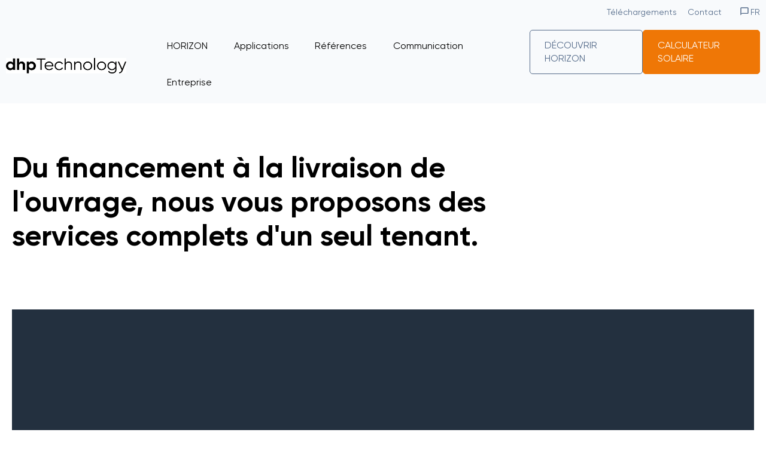

--- FILE ---
content_type: text/html; charset=UTF-8
request_url: https://www.dhp-technology.ch/fr/nos-services
body_size: 30035
content:
<!doctype html><html lang="fr"><head>
    <!-- Google Tag Manager -->
    <script>(function(w,d,s,l,i){w[l]=w[l]||[];w[l].push({'gtm.start':
    new Date().getTime(),event:'gtm.js'});var f=d.getElementsByTagName(s)[0],
    j=d.createElement(s),dl=l!='dataLayer'?'&l='+l:'';j.async=true;j.src=
    'https://www.googletagmanager.com/gtm.js?id='+i+dl;f.parentNode.insertBefore(j,f);
    })(window,document,'script','dataLayer','GTM-KD2NWS4K');</script>
<!-- End Google Tag Manager -->
    <meta charset="utf-8">
    <title>Nos services</title>
    <link rel="shortcut icon" href="https://www.dhp-technology.ch/hubfs/dhp_LogoSignet_blau_cmyk.jpg">
    <meta name="description" content="">
    
    
    
    
    
    <meta name="viewport" content="width=device-width, initial-scale=1">

    
    <meta property="og:description" content="">
    <meta property="og:title" content="Nos services">
    <meta name="twitter:description" content="">
    <meta name="twitter:title" content="Nos services">

    

    

    <style>
a.cta_button{-moz-box-sizing:content-box !important;-webkit-box-sizing:content-box !important;box-sizing:content-box !important;vertical-align:middle}.hs-breadcrumb-menu{list-style-type:none;margin:0px 0px 0px 0px;padding:0px 0px 0px 0px}.hs-breadcrumb-menu-item{float:left;padding:10px 0px 10px 10px}.hs-breadcrumb-menu-divider:before{content:'›';padding-left:10px}.hs-featured-image-link{border:0}.hs-featured-image{float:right;margin:0 0 20px 20px;max-width:50%}@media (max-width: 568px){.hs-featured-image{float:none;margin:0;width:100%;max-width:100%}}.hs-screen-reader-text{clip:rect(1px, 1px, 1px, 1px);height:1px;overflow:hidden;position:absolute !important;width:1px}
</style>

<link rel="stylesheet" href="https://www.dhp-technology.ch/hubfs/hub_generated/template_assets/1/63401713852/1761137668484/template_main.min.css">
<link rel="stylesheet" href="https://www.dhp-technology.ch/hubfs/hub_generated/template_assets/1/63394803172/1761137671905/template_theme-overrides.min.css">
<link rel="stylesheet" href="https://7052064.fs1.hubspotusercontent-na1.net/hubfs/7052064/hub_generated/module_assets/1/-2712622/1767118796504/module_search_input.min.css">

<style>
  #hs_cos_wrapper_site_search .hs-search-field__bar>form {}

#hs_cos_wrapper_site_search .hs-search-field__bar>form>label {}

#hs_cos_wrapper_site_search .hs-search-field__bar>form>.hs-search-field__input {}

#hs_cos_wrapper_site_search .hs-search-field__button {}

#hs_cos_wrapper_site_search .hs-search-field__button:hover,
#hs_cos_wrapper_site_search .hs-search-field__button:focus {}

#hs_cos_wrapper_site_search .hs-search-field__button:active {}

#hs_cos_wrapper_site_search .hs-search-field--open .hs-search-field__suggestions {}

#hs_cos_wrapper_site_search .hs-search-field--open .hs-search-field__suggestions a {}

#hs_cos_wrapper_site_search .hs-search-field--open .hs-search-field__suggestions a:hover {}

</style>

<link rel="stylesheet" href="https://www.dhp-technology.ch/hubfs/hub_generated/module_assets/1/63402179566/1744254681862/module_menu.min.css">

  <style>
    #hs_cos_wrapper_navigation-primary .menu .menu__submenu {}

@media (min-width:767px) {
  #hs_cos_wrapper_navigation-primary .menu__submenu--level-2>.menu__item:first-child:before {}
}

#hs_cos_wrapper_navigation-primary .menu__submenu .menu__link,
#hs_cos_wrapper_navigation-primary .menu__submenu .menu__link:hover,
#hs_cos_wrapper_navigation-primary .menu__submenu .menu__link:focus {}

#hs_cos_wrapper_navigation-primary .menu__submenu .menu__child-toggle-icon,
#hs_cos_wrapper_navigation-primary .menu__submenu .menu__child-toggle-icon:hover,
#hs_cos_wrapper_navigation-primary .menu__submenu .menu__child-toggle-icon:focus {}

  </style>

<link rel="stylesheet" href="/hs/hsstatic/cos-LanguageSwitcher/static-1.336/sass/LanguageSwitcher.css">
<style>
@font-face {
  font-family: "Gilroy";
  src: url("https://www.dhp-technology.ch/hubfs/raw_assets/public/dhp/fonts/Gilroy-Regular.woff2") format("woff2");
  font-display: swap;
  font-weight: 400;
}

@font-face {
  font-family: "Gilroy";
  src: url("https://www.dhp-technology.ch/hubfs/raw_assets/public/dhp/fonts/Gilroy-Bold.woff2") format("woff2");
  font-display: swap;
  font-weight: 700;
}

@font-face {
  font-family: "Gilroy";
  src: url("https://www.dhp-technology.ch/hubfs/raw_assets/public/dhp/fonts/Gilroy-RegularItalic.woff2") format("woff2");
  font-display: swap;
  font-weight: 400;
  font-style: italic;
}
</style>


  <style>
    #hs_cos_wrapper_widget_1679652934593 .menu .menu__submenu {}

@media (min-width:767px) {
  #hs_cos_wrapper_widget_1679652934593 .menu__submenu--level-2>.menu__item:first-child:before {}
}

#hs_cos_wrapper_widget_1679652934593 .menu__submenu .menu__link,
#hs_cos_wrapper_widget_1679652934593 .menu__submenu .menu__link:hover,
#hs_cos_wrapper_widget_1679652934593 .menu__submenu .menu__link:focus {}

#hs_cos_wrapper_widget_1679652934593 .menu__submenu .menu__child-toggle-icon,
#hs_cos_wrapper_widget_1679652934593 .menu__submenu .menu__child-toggle-icon:hover,
#hs_cos_wrapper_widget_1679652934593 .menu__submenu .menu__child-toggle-icon:focus {}

  </style>

<link rel="stylesheet" href="https://www.dhp-technology.ch/hubfs/hub_generated/module_assets/1/65123852244/1744254707128/module_Language_Switcher.min.css">
<link rel="stylesheet" href="https://www.dhp-technology.ch/hubfs/hub_generated/module_assets/1/64356527804/1744254701420/module_Menu_Special_Items.min.css">
<link rel="stylesheet" href="https://www.dhp-technology.ch/hubfs/hub_generated/module_assets/1/64259311849/1744254696415/module_Page_Title.min.css">
<link rel="stylesheet" href="https://7052064.fs1.hubspotusercontent-na1.net/hubfs/7052064/hub_generated/module_assets/1/-35056501883/1767118785220/module_video.min.css">

  <style>
    #oembed_container-widget_1679048244882 .oembed_custom-thumbnail_icon svg {
      fill: #ffffff;
    }
  </style>

<link rel="stylesheet" href="https://www.dhp-technology.ch/hubfs/hub_generated/module_assets/1/64875360703/1744254706214/module_Teaser.min.css">

  <style>
    #oembed_container-widget_1688391256988 .oembed_custom-thumbnail_icon svg {
      fill: #ffffff;
    }
  </style>

<link rel="stylesheet" href="https://www.dhp-technology.ch/hubfs/hub_generated/module_assets/1/63784715213/1744254688417/module_contact_person.min.css">
<link rel="stylesheet" href="https://www.dhp-technology.ch/hubfs/hub_generated/module_assets/1/64814152899/1747290857591/module_Footer.min.css">
<!-- Editor Styles -->
<style id="hs_editor_style" type="text/css">
/* HubSpot Non-stacked Media Query Styles */
@media (min-width:768px) {
  .header-top-row-0-vertical-alignment > .row-fluid {
    display: -ms-flexbox !important;
    -ms-flex-direction: row;
    display: flex !important;
    flex-direction: row;
  }
  .cell_1680594862583-vertical-alignment {
    display: -ms-flexbox !important;
    -ms-flex-direction: column !important;
    -ms-flex-pack: center !important;
    display: flex !important;
    flex-direction: column !important;
    justify-content: center !important;
  }
  .cell_1680594862583-vertical-alignment > div {
    flex-shrink: 0 !important;
  }
  .cell_16796529345992-vertical-alignment {
    display: -ms-flexbox !important;
    -ms-flex-direction: column !important;
    -ms-flex-pack: center !important;
    display: flex !important;
    flex-direction: column !important;
    justify-content: center !important;
  }
  .cell_16796529345992-vertical-alignment > div {
    flex-shrink: 0 !important;
  }
}
/* HubSpot Styles (default) */
.header-top-row-0-hidden {
  display: block !important;
}
.dnd_area-row-1-padding {
  padding-top: 0px !important;
}
.dnd_area-row-2-padding {
  padding-top: 0px !important;
}
.dnd_area-row-3-padding {
  padding-top: 0px !important;
}
.dnd_area-row-4-padding {
  padding-top: 0px !important;
}
.dnd_area-row-5-padding {
  padding-top: 0px !important;
}
.dnd_area-row-6-hidden {
  display: none !important;
}
/* HubSpot Styles (mobile) */
@media (max-width: 767px) {
  .dnd_area-row-7-padding {
    padding-top: 0px !important;
  }
}
</style><style>
  @font-face {
    font-family: "Lato";
    font-weight: 400;
    font-style: normal;
    font-display: swap;
    src: url("/_hcms/googlefonts/Lato/regular.woff2") format("woff2"), url("/_hcms/googlefonts/Lato/regular.woff") format("woff");
  }
  @font-face {
    font-family: "Lato";
    font-weight: 700;
    font-style: normal;
    font-display: swap;
    src: url("/_hcms/googlefonts/Lato/700.woff2") format("woff2"), url("/_hcms/googlefonts/Lato/700.woff") format("woff");
  }
  @font-face {
    font-family: "Merriweather";
    font-weight: 400;
    font-style: normal;
    font-display: swap;
    src: url("/_hcms/googlefonts/Merriweather/regular.woff2") format("woff2"), url("/_hcms/googlefonts/Merriweather/regular.woff") format("woff");
  }
  @font-face {
    font-family: "Merriweather";
    font-weight: 700;
    font-style: normal;
    font-display: swap;
    src: url("/_hcms/googlefonts/Merriweather/700.woff2") format("woff2"), url("/_hcms/googlefonts/Merriweather/700.woff") format("woff");
  }
  @font-face {
    font-family: "Merriweather";
    font-weight: 700;
    font-style: normal;
    font-display: swap;
    src: url("/_hcms/googlefonts/Merriweather/700.woff2") format("woff2"), url("/_hcms/googlefonts/Merriweather/700.woff") format("woff");
  }
</style>

    
  <script data-search_input-config="config_site_search" type="application/json">
  {
    "autosuggest_results_message": "R\u00E9sultats pour \u00AB\u00A0[[search_term]]\u00A0\u00BB",
    "autosuggest_no_results_message": "Aucun r\u00E9sultat de suggestion automatique pour \u00AB\u00A0[[search_term]]\u00A0\u00BB",
    "sr_empty_search_field_message": "Il n'y a aucune suggestion car le champ de recherche est vide",
    "sr_autosuggest_results_message": "Il y a actuellement [[number_of_results]] r\u00E9sultats de suggestion automatique pour [[search_term]]. Acc\u00E9dez \u00E0 la liste des r\u00E9sultats en appuyant sur la fl\u00E8che du bas ou appuyez sur retour pour rechercher tous les r\u00E9sultats.",
    "sr_search_field_aria_label": "Il s'agit d'un champ de recherche auquel est associ\u00E9e une fonctionnalit\u00E9 de recherche automatique.",
    "sr_search_button_aria_label": "Rechercher"
  }
  </script>

  <script id="hs-search-input__valid-content-types" type="application/json">
    [
      
        "SITE_PAGE",
      
        "LANDING_PAGE",
      
        "BLOG_POST",
      
        "LISTING_PAGE",
      
        "KNOWLEDGE_ARTICLE",
      
        "HS_CASE_STUDY"
      
    ]
  </script>

<script type="application/ld+json">
{"@context":"https://schema.org","@type":"VideoObject","contentUrl":"https://26854210.fs1.hubspotusercontent-eu1.net/hubfs/26854210/dhp%20technology%20%7C%20Alle%20Leistungen%20aus%20einer%20Hand.mp4","dateModified":"2025-09-08T23:44:42.690Z","duration":"PT9.6S","height":720,"name":"dhp technology | Alle Leistungen aus einer Hand","thumbnailUrl":"https://api-eu1.hubapi.com/filemanager/api/v3/files/thumbnail-redirect/67758147041?portalId=26854210&size=medium","uploadDate":"2023-05-03T09:50:32.015Z","width":1280}</script>

<script type="application/ld+json">
{"@context":"https://schema.org","@type":"VideoObject","contentUrl":"https://26854210.fs1.hubspotusercontent-eu1.net/hubfs/26854210/5%20Schritte%20zum%20Solarfaltdach_dhp%20technology_2023.mp4","dateModified":"2025-09-08T23:44:42.783Z","duration":"PT1M42S","height":1080,"name":"5 Schritte zum Solarfaltdach_dhp technology_2023","thumbnailUrl":"https://api-eu1.hubapi.com/filemanager/api/v3/files/thumbnail-redirect/70260190946?portalId=26854210&size=medium","uploadDate":"2023-05-30T14:43:17.963Z","width":1920}</script>



    
<!--  Added by GoogleAnalytics4 integration -->
<script>
var _hsp = window._hsp = window._hsp || [];
window.dataLayer = window.dataLayer || [];
function gtag(){dataLayer.push(arguments);}

var useGoogleConsentModeV2 = true;
var waitForUpdateMillis = 1000;


if (!window._hsGoogleConsentRunOnce) {
  window._hsGoogleConsentRunOnce = true;

  gtag('consent', 'default', {
    'ad_storage': 'denied',
    'analytics_storage': 'denied',
    'ad_user_data': 'denied',
    'ad_personalization': 'denied',
    'wait_for_update': waitForUpdateMillis
  });

  if (useGoogleConsentModeV2) {
    _hsp.push(['useGoogleConsentModeV2'])
  } else {
    _hsp.push(['addPrivacyConsentListener', function(consent){
      var hasAnalyticsConsent = consent && (consent.allowed || (consent.categories && consent.categories.analytics));
      var hasAdsConsent = consent && (consent.allowed || (consent.categories && consent.categories.advertisement));

      gtag('consent', 'update', {
        'ad_storage': hasAdsConsent ? 'granted' : 'denied',
        'analytics_storage': hasAnalyticsConsent ? 'granted' : 'denied',
        'ad_user_data': hasAdsConsent ? 'granted' : 'denied',
        'ad_personalization': hasAdsConsent ? 'granted' : 'denied'
      });
    }]);
  }
}

gtag('js', new Date());
gtag('set', 'developer_id.dZTQ1Zm', true);
gtag('config', 'G-EDBFRDJ9NC');
</script>
<script async src="https://www.googletagmanager.com/gtag/js?id=G-EDBFRDJ9NC"></script>

<!-- /Added by GoogleAnalytics4 integration -->

    <link rel="canonical" href="https://www.dhp-technology.ch/fr/nos-services">

<!-- Hotjar Tracking Code for dhp-technology -->
<script>
    (function(h,o,t,j,a,r){
        h.hj=h.hj||function(){(h.hj.q=h.hj.q||[]).push(arguments)};
        h._hjSettings={hjid:3555340,hjsv:6};
        a=o.getElementsByTagName('head')[0];
        r=o.createElement('script');r.async=1;
        r.src=t+h._hjSettings.hjid+j+h._hjSettings.hjsv;
        a.appendChild(r);
    })(window,document,'https://static.hotjar.com/c/hotjar-','.js?sv=');
</script>

<!-- Leadinfo tracking code -->
<script>
(function(l,e,a,d,i,n,f,o){if(!l[i]){l.GlobalLeadinfoNamespace=l.GlobalLeadinfoNamespace||[];
l.GlobalLeadinfoNamespace.push(i);l[i]=function(){(l[i].q=l[i].q||[]).push(arguments)};l[i].t=l[i].t||n;
l[i].q=l[i].q||[];o=e.createElement(a);f=e.getElementsByTagName(a)[0];o.async=1;o.src=d;f.parentNode.insertBefore(o,f);}
}(window,document,'script','https://cdn.leadinfo.net/ping.js','leadinfo','LI-66E28E854D3D4'));
</script>
<meta property="og:url" content="https://www.dhp-technology.ch/fr/nos-services">
<meta name="twitter:card" content="summary">
<meta http-equiv="content-language" content="fr">
<link rel="alternate" hreflang="de" href="https://www.dhp-technology.ch/leistungen">
<link rel="alternate" hreflang="en" href="https://www.dhp-technology.ch/en/services">
<link rel="alternate" hreflang="fr" href="https://www.dhp-technology.ch/fr/nos-services">





<!-- Start of HubSpot Embed Code --> <script type="text/javascript" id="hs-script-loader" async defer src="//js-eu1.hs-scripts.com/26854210.js"></script> <!-- End of HubSpot Embed Code -->
    <script async src="https://www.googletagmanager.com/gtag/js?id=UA-2092620-45"></script>
    <script>
      window.dataLayer = window.dataLayer || [];
      function gtag(){dataLayer.push(arguments);}
      gtag('js', new Date());
      gtag('config', 'UA-2092620-45', { 'anonymize_ip': true });

    </script>
    <script> (function(ss,ex){ window.ldfdr=window.ldfdr||function(){(ldfdr._q=ldfdr._q||[]).push([].slice.call(arguments));}; (function(d,s){ fs=d.getElementsByTagName(s)[0]; function ce(src){ var cs=d.createElement(s); cs.src=src; cs.async=1; fs.parentNode.insertBefore(cs,fs); }; ce('https://sc.lfeeder.com/lftracker_v1_'+ss+(ex?'_'+ex:'')+'.js'); })(document,'script'); })('p1e024BxJV98GB6d'); </script>
  <meta name="generator" content="HubSpot"></head>
  <body>
      <!-- Google Tag Manager (noscript) -->
<noscript><iframe src="https://www.googletagmanager.com/ns.html?id=GTM-KD2NWS4K" height="0" width="0" style="display:none;visibility:hidden"></iframe></noscript>
<!-- End Google Tag Manager (noscript) -->
    <div class="body-wrapper   hs-content-id-76381091784 hs-site-page page  ">
        
      
      <div class="sticky-header">

        <div data-global-resource-path="dhp/templates/partials/header.html">


<header class="header">

  

  <a href="#main-content" class="header__skip">Skip to content</a>

  
  
    <div class="container-fluid content-wrapper top-header">
<div class="row-fluid-wrapper">
<div class="row-fluid">
<div class="span12 widget-span widget-type-cell " style="" data-widget-type="cell" data-x="0" data-w="12">

<div class="row-fluid-wrapper row-depth-1 row-number-1 dnd-section header-top-row-0-vertical-alignment header-top-row-0-hidden">
<div class="row-fluid ">
<div class="span11 widget-span widget-type-cell cell_16796529345992-vertical-alignment dnd-column" style="" data-widget-type="cell" data-x="0" data-w="11">

<div class="row-fluid-wrapper row-depth-1 row-number-2 dnd-row">
<div class="row-fluid ">
<div class="span12 widget-span widget-type-custom_widget dnd-module" style="" data-widget-type="custom_widget" data-x="0" data-w="12">
<div id="hs_cos_wrapper_widget_1679652934593" class="hs_cos_wrapper hs_cos_wrapper_widget hs_cos_wrapper_type_module" style="" data-hs-cos-general-type="widget" data-hs-cos-type="module">









<nav class="menu menu--desktop" aria-label="Main menu">
  <ul class="menu__wrapper no-list">
    

  

  

  
    
    <li class="menu__item menu__item--depth-1  hs-skip-lang-url-rewrite">
      
        <a class="menu__link   " href="https://www.dhp-technology.ch/fr/téléchargements">Téléchargements</a>
      
      
    </li>
  
  
    
    <li class="menu__item menu__item--depth-1  hs-skip-lang-url-rewrite">
      
        <a class="menu__link   " href="https://www.dhp-technology.ch/fr/contact">Contact</a>
      
      
    </li>
  
  


  </ul>
</nav>



<nav class="menu menu--mobile" aria-label="Main menu">
  <ul class="menu__wrapper no-list">
    

  

  

  
    
    <li class="menu__item menu__item--depth-1  hs-skip-lang-url-rewrite">
      
        <a class="menu__link   " href="https://www.dhp-technology.ch/fr/téléchargements">Téléchargements</a>
      
      
    </li>
  
  
    
    <li class="menu__item menu__item--depth-1  hs-skip-lang-url-rewrite">
      
        <a class="menu__link   " href="https://www.dhp-technology.ch/fr/contact">Contact</a>
      
      
    </li>
  
  


  </ul>

  <ul class="extra-menu">
    
    <li class="ghost">
        <a href="https://www.dhp-technology.ch/events?hsLang=fr">HORIZON ERLEBEN</a>
    </li>
   <li class="solid">
        <a href="https://www.dhp-technology.ch/projektanfrage?hsLang=fr">PROJEKTANFRAGE</a>
    </li>
    
</ul>
  <div class="lang-switcher">
    <span id="hs_cos_wrapper_widget_1679652934593_" class="hs_cos_wrapper hs_cos_wrapper_widget hs_cos_wrapper_type_language_switcher" style="" data-hs-cos-general-type="widget" data-hs-cos-type="language_switcher"><div class="lang_switcher_class">
   <div class="globe_class" onclick="">
       <ul class="lang_list_class">
           <li>
               <a class="lang_switcher_link" data-language="fr" lang="fr" href="https://www.dhp-technology.ch/fr/nos-services">Français</a>
           </li>
           <li>
               <a class="lang_switcher_link" data-language="de" lang="de" href="https://www.dhp-technology.ch/leistungen">Deutsch</a>
           </li>
           <li>
               <a class="lang_switcher_link" data-language="en" lang="en" href="https://www.dhp-technology.ch/en/services">English</a>
           </li>
       </ul>
   </div>
</div></span> <span class="current-language"> fr</span>

  </div>
  
      <div class="preheader-menu">
      <span id="hs_cos_wrapper_widget_1679652934593_Pre_Header_Menu" class="hs_cos_wrapper hs_cos_wrapper_widget hs_cos_wrapper_type_menu" style="" data-hs-cos-general-type="widget" data-hs-cos-type="menu"><div id="hs_menu_wrapper_widget_1679652934593_Pre_Header_Menu" class="hs-menu-wrapper active-branch flyouts hs-menu-flow-horizontal" role="navigation" data-sitemap-name="default" data-menu-id="64351288545" aria-label="Navigation Menu">
 <ul role="menu">
  <li class="hs-menu-item hs-menu-depth-1" role="none"><a href="https://www.dhp-technology.ch/downloads" role="menuitem">Downloads</a></li>
  <li class="hs-menu-item hs-menu-depth-1" role="none"><a href="https://www.dhp-technology.ch/kontakt" role="menuitem">Kontakt</a></li>
 </ul>
</div></span>    
    </div>
   



</nav></div>

</div><!--end widget-span -->
</div><!--end row-->
</div><!--end row-wrapper -->

</div><!--end widget-span -->
<div class="span1 widget-span widget-type-cell cell_1680594862583-vertical-alignment dnd-column" style="" data-widget-type="cell" data-x="11" data-w="1">

<div class="row-fluid-wrapper row-depth-1 row-number-3 dnd-row">
<div class="row-fluid ">
<div class="span12 widget-span widget-type-custom_widget dnd-module" style="" data-widget-type="custom_widget" data-x="0" data-w="12">
<div id="hs_cos_wrapper_widget_1680594862495" class="hs_cos_wrapper hs_cos_wrapper_widget hs_cos_wrapper_type_module widget-type-language_switcher" style="" data-hs-cos-general-type="widget" data-hs-cos-type="module"><span id="hs_cos_wrapper_widget_1680594862495_" class="hs_cos_wrapper hs_cos_wrapper_widget hs_cos_wrapper_type_language_switcher" style="" data-hs-cos-general-type="widget" data-hs-cos-type="language_switcher"><div class="lang_switcher_class">
   <div class="globe_class" onclick="">
       <ul class="lang_list_class">
           <li>
               <a class="lang_switcher_link" data-language="fr" lang="fr" href="https://www.dhp-technology.ch/fr/nos-services">Français</a>
           </li>
           <li>
               <a class="lang_switcher_link" data-language="de" lang="de" href="https://www.dhp-technology.ch/leistungen">Deutsch</a>
           </li>
           <li>
               <a class="lang_switcher_link" data-language="en" lang="en" href="https://www.dhp-technology.ch/en/services">English</a>
           </li>
       </ul>
   </div>
</div></span> <span class="current-language"> fr</span></div>

</div><!--end widget-span -->
</div><!--end row-->
</div><!--end row-wrapper -->

</div><!--end widget-span -->
</div><!--end row-->
</div><!--end row-wrapper -->

</div><!--end widget-span -->
</div>
</div>
</div>



  

  

  <div class="header__container content-wrapper">

    

    <div class="header__logo header__logo--main">
      <div id="hs_cos_wrapper_site_logo" class="hs_cos_wrapper hs_cos_wrapper_widget hs_cos_wrapper_type_module widget-type-logo" style="" data-hs-cos-general-type="widget" data-hs-cos-type="module">
  






















  
  <span id="hs_cos_wrapper_site_logo_hs_logo_widget" class="hs_cos_wrapper hs_cos_wrapper_widget hs_cos_wrapper_type_logo" style="" data-hs-cos-general-type="widget" data-hs-cos-type="logo"><a href="https://www.dhp-technology.ch?hsLang=fr" id="hs-link-site_logo_hs_logo_widget" style="border-width:0px;border:0px;"><img src="https://www.dhp-technology.ch/hs-fs/hubfs/dhpTechnology_Logo_schwarz_cmyk.jpg?width=800&amp;height=107&amp;name=dhpTechnology_Logo_schwarz_cmyk.jpg" class="hs-image-widget " height="107" style="height: auto;width:800px;border-width:0px;border:0px;" width="800" alt="dhp Technology" title="dhp Technology" srcset="https://www.dhp-technology.ch/hs-fs/hubfs/dhpTechnology_Logo_schwarz_cmyk.jpg?width=400&amp;height=54&amp;name=dhpTechnology_Logo_schwarz_cmyk.jpg 400w, https://www.dhp-technology.ch/hs-fs/hubfs/dhpTechnology_Logo_schwarz_cmyk.jpg?width=800&amp;height=107&amp;name=dhpTechnology_Logo_schwarz_cmyk.jpg 800w, https://www.dhp-technology.ch/hs-fs/hubfs/dhpTechnology_Logo_schwarz_cmyk.jpg?width=1200&amp;height=161&amp;name=dhpTechnology_Logo_schwarz_cmyk.jpg 1200w, https://www.dhp-technology.ch/hs-fs/hubfs/dhpTechnology_Logo_schwarz_cmyk.jpg?width=1600&amp;height=214&amp;name=dhpTechnology_Logo_schwarz_cmyk.jpg 1600w, https://www.dhp-technology.ch/hs-fs/hubfs/dhpTechnology_Logo_schwarz_cmyk.jpg?width=2000&amp;height=268&amp;name=dhpTechnology_Logo_schwarz_cmyk.jpg 2000w, https://www.dhp-technology.ch/hs-fs/hubfs/dhpTechnology_Logo_schwarz_cmyk.jpg?width=2400&amp;height=321&amp;name=dhpTechnology_Logo_schwarz_cmyk.jpg 2400w" sizes="(max-width: 800px) 100vw, 800px"></a></span>
</div>
    </div>

    

    <div class="header__column">

      

      <div class="header__row-1">
        <!-- <div class="header__search header--element">
          <div id="hs_cos_wrapper_site_search" class="hs_cos_wrapper hs_cos_wrapper_widget hs_cos_wrapper_type_module" style="" data-hs-cos-general-type="widget" data-hs-cos-type="module" >












  












<div class="hs-search-field">
    <div class="hs-search-field__bar hs-search-field__bar--button-inline  ">
      <form data-hs-do-not-collect="true" class="hs-search-field__form" action="/hs-search-results">

        <label class="hs-search-field__label show-for-sr" for="site_search-input">Il s&#39;agit d&#39;un champ de recherche auquel est associée une fonctionnalité de recherche automatique.</label>

        <input
          role="combobox"
          aria-expanded="false"
          aria-controls="autocomplete-results"
          aria-label="Il s&#39;agit d&#39;un champ de recherche auquel est associée une fonctionnalité de recherche automatique."
          type="search"
          class="hs-search-field__input"
          id="site_search-input"
          name="q"
          autocomplete="off"
          aria-autocomplete="list"
          placeholder="">

        
          
            <input type="hidden" name="type" value="SITE_PAGE">
          
        
          
        
          
            <input type="hidden" name="type" value="BLOG_POST">
          
        
          
            <input type="hidden" name="type" value="LISTING_PAGE">
          
        
          
        
          
        

        

        <button class="hs-search-field__button " aria-label="Rechercher"> </button>
        <div class="hs-search-field__suggestions-container ">
          <ul
            id="autocomplete-results"
            role="listbox"
            aria-label="term"
            class="hs-search-field__suggestions">
            
              <li role="option" tabindex="-1" aria-posinset="1" aria-setsize="0" class="results-for show-for-sr">Il n&#39;y a aucune suggestion car le champ de recherche est vide</li>
            
          </ul>
        </div>
      </form>
    </div>
    <div id="sr-messenger" class="hs-search-sr-message-container show-for-sr"
        role="status"
        aria-live="polite"
        aria-atomic="true">
    </div>
</div>

</div>
        </div> -->
      </div>


      

      <div class="header__row-2">
        <div class="header--toggle header__navigation--toggle"></div>
        
          <div class="header--toggle header__language-switcher--toggle"></div>
        
        <!-- <div class="header--toggle header__search--toggle"></div> -->
        <div class="header__close--toggle"></div>
       
        <div class="header__navigation header--element">
          <div id="hs_cos_wrapper_navigation-primary" class="hs_cos_wrapper hs_cos_wrapper_widget hs_cos_wrapper_type_module" style="" data-hs-cos-general-type="widget" data-hs-cos-type="module">









<nav class="menu menu--desktop" aria-label="Main menu">
  <ul class="menu__wrapper no-list">
    

  

  

  
    
    <li class="menu__item menu__item--depth-1 menu__item--has-submenu hs-skip-lang-url-rewrite">
      
        
          <a class="menu__link menu__link--toggle" href="#" aria-haspopup="true" aria-expanded="false">HORIZON</a>
        
      
      
        
          <button class="menu__child-toggle no-button" aria-expanded="false">
            <span class="show-for-sr">Show submenu for HORIZON</span>
            <span class="menu__child-toggle-icon"></span>
          </button>
          <ul class="menu__submenu menu__submenu--level-2 no-list">
            
            
              
    <li class="menu__item menu__item--depth-2  hs-skip-lang-url-rewrite">
      
        <a class="menu__link   " href="https://www.dhp-technology.ch/fr/produit-toit-solaire-pliable-horizon">Produit</a>
      
      
    </li>
  
            
              
    <li class="menu__item menu__item--depth-2  hs-skip-lang-url-rewrite">
      
        <a class="menu__link  menu__link--active-branch menu__link--active-link" href="https://www.dhp-technology.ch/fr/nos-services" aria-current="page">Nos services</a>
      
      
    </li>
  
            
              
    <li class="menu__item menu__item--depth-2  hs-skip-lang-url-rewrite">
      
        <a class="menu__link   " href="https://www.dhp-technology.ch/fr/nos-offres">Nos offres</a>
      
      
    </li>
  
            
              
    <li class="menu__item menu__item--depth-2  hs-skip-lang-url-rewrite">
      
        <a class="menu__link   " href="https://www.dhp-technology.ch/fr/faq">FAQ</a>
      
      
    </li>
  
            
          </ul>
          
      
    </li>
  
  
    
    <li class="menu__item menu__item--depth-1 menu__item--has-submenu hs-skip-lang-url-rewrite">
      
        
          <a class="menu__link menu__link--toggle" href="#" aria-haspopup="true" aria-expanded="false">Applications</a>
        
      
      
        
          <button class="menu__child-toggle no-button" aria-expanded="false">
            <span class="show-for-sr">Show submenu for Applications</span>
            <span class="menu__child-toggle-icon"></span>
          </button>
          <ul class="menu__submenu menu__submenu--level-2 no-list">
            
            
              
    <li class="menu__item menu__item--depth-2  hs-skip-lang-url-rewrite">
      
        <a class="menu__link   " href="https://www.dhp-technology.ch/fr/step">STEP</a>
      
      
    </li>
  
            
              
    <li class="menu__item menu__item--depth-2  hs-skip-lang-url-rewrite">
      
        <a class="menu__link   " href="https://www.dhp-technology.ch/fr/parkings">Parkings</a>
      
      
    </li>
  
            
              
    <li class="menu__item menu__item--depth-2  hs-skip-lang-url-rewrite">
      
        <a class="menu__link   " href="https://www.dhp-technology.ch/fr/astra-abcd-horizon">Aires d'autoroutes</a>
      
      
    </li>
  
            
              
    <li class="menu__item menu__item--depth-2  hs-skip-lang-url-rewrite">
      
        <a class="menu__link   " href="https://www.dhp-technology.ch/fr/surfaces-logistiques">Sites logistiques</a>
      
      
    </li>
  
            
          </ul>
          
      
    </li>
  
  
    
    <li class="menu__item menu__item--depth-1  hs-skip-lang-url-rewrite">
      
        <a class="menu__link   " href="https://www.dhp-technology.ch/fr/références">Références</a>
      
      
    </li>
  
  
    
    <li class="menu__item menu__item--depth-1 menu__item--has-submenu hs-skip-lang-url-rewrite">
      
        
          <a class="menu__link menu__link--toggle" href="#" aria-haspopup="true" aria-expanded="false">Communication</a>
        
      
      
        
          <button class="menu__child-toggle no-button" aria-expanded="false">
            <span class="show-for-sr">Show submenu for Communication</span>
            <span class="menu__child-toggle-icon"></span>
          </button>
          <ul class="menu__submenu menu__submenu--level-2 no-list">
            
            
              
    <li class="menu__item menu__item--depth-2  hs-skip-lang-url-rewrite">
      
        <a class="menu__link   " href="https://www.dhp-technology.ch/fr/news">Actualités</a>
      
      
    </li>
  
            
          </ul>
          
      
    </li>
  
  
    
    <li class="menu__item menu__item--depth-1 menu__item--has-submenu hs-skip-lang-url-rewrite">
      
        
          <a class="menu__link menu__link--toggle" href="#" aria-haspopup="true" aria-expanded="false">Entreprise</a>
        
      
      
        
          <button class="menu__child-toggle no-button" aria-expanded="false">
            <span class="show-for-sr">Show submenu for Entreprise</span>
            <span class="menu__child-toggle-icon"></span>
          </button>
          <ul class="menu__submenu menu__submenu--level-2 no-list">
            
            
              
    <li class="menu__item menu__item--depth-2  hs-skip-lang-url-rewrite">
      
        <a class="menu__link   " href="https://www.dhp-technology.ch/fr/team">Team</a>
      
      
    </li>
  
            
              
    <li class="menu__item menu__item--depth-2  hs-skip-lang-url-rewrite">
      
        <a class="menu__link   " href="https://www.dhp-technology.ch/fr/jobs">Jobs</a>
      
      
    </li>
  
            
              
    <li class="menu__item menu__item--depth-2  hs-skip-lang-url-rewrite">
      
        <a class="menu__link   " href="https://www.dhp-technology.ch/fr/gestion-de-la-qualité">Gestion de la qualité</a>
      
      
    </li>
  
            
          </ul>
          
      
    </li>
  
  


  </ul>
</nav>



<nav class="menu menu--mobile" aria-label="Main menu">
  <ul class="menu__wrapper no-list">
    

  

  

  
    
    <li class="menu__item menu__item--depth-1 menu__item--has-submenu hs-skip-lang-url-rewrite">
      
        
          <a class="menu__link menu__link--toggle" href="#" aria-haspopup="true" aria-expanded="false">HORIZON</a>
        
      
      
        
          <button class="menu__child-toggle no-button" aria-expanded="false">
            <span class="show-for-sr">Show submenu for HORIZON</span>
            <span class="menu__child-toggle-icon"></span>
          </button>
          <ul class="menu__submenu menu__submenu--level-2 no-list">
            
            
              
    <li class="menu__item menu__item--depth-2  hs-skip-lang-url-rewrite">
      
        <a class="menu__link   " href="https://www.dhp-technology.ch/fr/produit-toit-solaire-pliable-horizon">Produit</a>
      
      
    </li>
  
            
              
    <li class="menu__item menu__item--depth-2  hs-skip-lang-url-rewrite">
      
        <a class="menu__link  menu__link--active-branch menu__link--active-link" href="https://www.dhp-technology.ch/fr/nos-services" aria-current="page">Nos services</a>
      
      
    </li>
  
            
              
    <li class="menu__item menu__item--depth-2  hs-skip-lang-url-rewrite">
      
        <a class="menu__link   " href="https://www.dhp-technology.ch/fr/nos-offres">Nos offres</a>
      
      
    </li>
  
            
              
    <li class="menu__item menu__item--depth-2  hs-skip-lang-url-rewrite">
      
        <a class="menu__link   " href="https://www.dhp-technology.ch/fr/faq">FAQ</a>
      
      
    </li>
  
            
          </ul>
          
      
    </li>
  
  
    
    <li class="menu__item menu__item--depth-1 menu__item--has-submenu hs-skip-lang-url-rewrite">
      
        
          <a class="menu__link menu__link--toggle" href="#" aria-haspopup="true" aria-expanded="false">Applications</a>
        
      
      
        
          <button class="menu__child-toggle no-button" aria-expanded="false">
            <span class="show-for-sr">Show submenu for Applications</span>
            <span class="menu__child-toggle-icon"></span>
          </button>
          <ul class="menu__submenu menu__submenu--level-2 no-list">
            
            
              
    <li class="menu__item menu__item--depth-2  hs-skip-lang-url-rewrite">
      
        <a class="menu__link   " href="https://www.dhp-technology.ch/fr/step">STEP</a>
      
      
    </li>
  
            
              
    <li class="menu__item menu__item--depth-2  hs-skip-lang-url-rewrite">
      
        <a class="menu__link   " href="https://www.dhp-technology.ch/fr/parkings">Parkings</a>
      
      
    </li>
  
            
              
    <li class="menu__item menu__item--depth-2  hs-skip-lang-url-rewrite">
      
        <a class="menu__link   " href="https://www.dhp-technology.ch/fr/astra-abcd-horizon">Aires d'autoroutes</a>
      
      
    </li>
  
            
              
    <li class="menu__item menu__item--depth-2  hs-skip-lang-url-rewrite">
      
        <a class="menu__link   " href="https://www.dhp-technology.ch/fr/surfaces-logistiques">Sites logistiques</a>
      
      
    </li>
  
            
          </ul>
          
      
    </li>
  
  
    
    <li class="menu__item menu__item--depth-1  hs-skip-lang-url-rewrite">
      
        <a class="menu__link   " href="https://www.dhp-technology.ch/fr/références">Références</a>
      
      
    </li>
  
  
    
    <li class="menu__item menu__item--depth-1 menu__item--has-submenu hs-skip-lang-url-rewrite">
      
        
          <a class="menu__link menu__link--toggle" href="#" aria-haspopup="true" aria-expanded="false">Communication</a>
        
      
      
        
          <button class="menu__child-toggle no-button" aria-expanded="false">
            <span class="show-for-sr">Show submenu for Communication</span>
            <span class="menu__child-toggle-icon"></span>
          </button>
          <ul class="menu__submenu menu__submenu--level-2 no-list">
            
            
              
    <li class="menu__item menu__item--depth-2  hs-skip-lang-url-rewrite">
      
        <a class="menu__link   " href="https://www.dhp-technology.ch/fr/news">Actualités</a>
      
      
    </li>
  
            
          </ul>
          
      
    </li>
  
  
    
    <li class="menu__item menu__item--depth-1 menu__item--has-submenu hs-skip-lang-url-rewrite">
      
        
          <a class="menu__link menu__link--toggle" href="#" aria-haspopup="true" aria-expanded="false">Entreprise</a>
        
      
      
        
          <button class="menu__child-toggle no-button" aria-expanded="false">
            <span class="show-for-sr">Show submenu for Entreprise</span>
            <span class="menu__child-toggle-icon"></span>
          </button>
          <ul class="menu__submenu menu__submenu--level-2 no-list">
            
            
              
    <li class="menu__item menu__item--depth-2  hs-skip-lang-url-rewrite">
      
        <a class="menu__link   " href="https://www.dhp-technology.ch/fr/team">Team</a>
      
      
    </li>
  
            
              
    <li class="menu__item menu__item--depth-2  hs-skip-lang-url-rewrite">
      
        <a class="menu__link   " href="https://www.dhp-technology.ch/fr/jobs">Jobs</a>
      
      
    </li>
  
            
              
    <li class="menu__item menu__item--depth-2  hs-skip-lang-url-rewrite">
      
        <a class="menu__link   " href="https://www.dhp-technology.ch/fr/gestion-de-la-qualité">Gestion de la qualité</a>
      
      
    </li>
  
            
          </ul>
          
      
    </li>
  
  


  </ul>

  <ul class="extra-menu">
    
    <li class="ghost">
        <a href="https://www.dhp-technology.ch/events?hsLang=fr">HORIZON ERLEBEN</a>
    </li>
   <li class="solid">
        <a href="https://www.dhp-technology.ch/projektanfrage?hsLang=fr">PROJEKTANFRAGE</a>
    </li>
    
</ul>
  <div class="lang-switcher">
    <span id="hs_cos_wrapper_navigation-primary_" class="hs_cos_wrapper hs_cos_wrapper_widget hs_cos_wrapper_type_language_switcher" style="" data-hs-cos-general-type="widget" data-hs-cos-type="language_switcher"><div class="lang_switcher_class">
   <div class="globe_class" onclick="">
       <ul class="lang_list_class">
           <li>
               <a class="lang_switcher_link" data-language="fr" lang="fr" href="https://www.dhp-technology.ch/fr/nos-services">Français</a>
           </li>
           <li>
               <a class="lang_switcher_link" data-language="de" lang="de" href="https://www.dhp-technology.ch/leistungen">Deutsch</a>
           </li>
           <li>
               <a class="lang_switcher_link" data-language="en" lang="en" href="https://www.dhp-technology.ch/en/services">English</a>
           </li>
       </ul>
   </div>
</div></span> <span class="current-language"> fr</span>

  </div>
  
      <div class="preheader-menu">
      <span id="hs_cos_wrapper_navigation-primary_Pre_Header_Menu" class="hs_cos_wrapper hs_cos_wrapper_widget hs_cos_wrapper_type_menu" style="" data-hs-cos-general-type="widget" data-hs-cos-type="menu"><div id="hs_menu_wrapper_navigation-primary_Pre_Header_Menu" class="hs-menu-wrapper active-branch flyouts hs-menu-flow-horizontal" role="navigation" data-sitemap-name="default" data-menu-id="64351288545" aria-label="Navigation Menu">
 <ul role="menu">
  <li class="hs-menu-item hs-menu-depth-1" role="none"><a href="https://www.dhp-technology.ch/downloads" role="menuitem">Downloads</a></li>
  <li class="hs-menu-item hs-menu-depth-1" role="none"><a href="https://www.dhp-technology.ch/kontakt" role="menuitem">Kontakt</a></li>
 </ul>
</div></span>    
    </div>
   



</nav></div>
        </div>
        
          <div id="hs_cos_wrapper_module_167965724130210" class="hs_cos_wrapper hs_cos_wrapper_widget hs_cos_wrapper_type_module" style="" data-hs-cos-general-type="widget" data-hs-cos-type="module">




  
<ul class="extra-menu">
    <li class="ghost">
        <a href="https://www.dhp-technology.ch/fr/events?hsLang=fr">DÉCOUVRIR HORIZON</a>
    </li>
   <li class="solid">
        <a href="https://www.dhp-technology.ch/fr/calculateur-solaire?hsLang=fr">Calculateur solaire</a>
    </li>
</ul></div>
        

      </div>

    </div>

  </div>

  

  <div class="container-fluid content-wrapper">
<div class="row-fluid-wrapper">
<div class="row-fluid">
<div class="span12 widget-span widget-type-cell " style="" data-widget-type="cell" data-x="0" data-w="12">

</div><!--end widget-span -->
</div>
</div>
</div>

</header></div>
      </div>

      

      

      <main id="main-content" class="body-container-wrapper">
        
<div class="container-fluid body-container body-container--about">
<div class="row-fluid-wrapper">
<div class="row-fluid">
<div class="span12 widget-span widget-type-cell " style="" data-widget-type="cell" data-x="0" data-w="12">

<div class="row-fluid-wrapper row-depth-1 row-number-1 dnd-section">
<div class="row-fluid ">
<div class="span12 widget-span widget-type-cell dnd-column" style="" data-widget-type="cell" data-x="0" data-w="12">

<div class="row-fluid-wrapper row-depth-1 row-number-2 dnd-row">
<div class="row-fluid ">
<div class="span12 widget-span widget-type-custom_widget dnd-module" style="" data-widget-type="custom_widget" data-x="0" data-w="12">
<div id="hs_cos_wrapper_widget_1680507677476" class="hs_cos_wrapper hs_cos_wrapper_widget hs_cos_wrapper_type_module" style="" data-hs-cos-general-type="widget" data-hs-cos-type="module"><h1 class="page-title">
  <div id="hs_cos_wrapper_widget_1680507677476_" class="hs_cos_wrapper hs_cos_wrapper_widget hs_cos_wrapper_type_inline_text" style="" data-hs-cos-general-type="widget" data-hs-cos-type="inline_text" data-hs-cos-field="page_title">Du financement à la livraison de l'ouvrage, nous vous proposons des services complets d'un seul tenant.</div>
</h1></div>

</div><!--end widget-span -->
</div><!--end row-->
</div><!--end row-wrapper -->

</div><!--end widget-span -->
</div><!--end row-->
</div><!--end row-wrapper -->

<div class="row-fluid-wrapper row-depth-1 row-number-3 dnd_area-row-1-padding dnd-section">
<div class="row-fluid ">
<div class="span12 widget-span widget-type-cell dnd-column" style="" data-widget-type="cell" data-x="0" data-w="12">

<div class="row-fluid-wrapper row-depth-1 row-number-4 dnd-row">
<div class="row-fluid ">
<div class="span12 widget-span widget-type-custom_widget dnd-module" style="" data-widget-type="custom_widget" data-x="0" data-w="12">
<div id="hs_cos_wrapper_widget_1679048244882" class="hs_cos_wrapper hs_cos_wrapper_widget hs_cos_wrapper_type_module" style="" data-hs-cos-general-type="widget" data-hs-cos-type="module">
  
    
      
      
      <div class="hs-video-widget" data-hsv-embed-id="8936f0a6-bf37-4f6a-80e4-30f428e51d2b">
  <div class="hs-video-container" style="margin: 0 auto;">
    <div class="hs-video-wrapper" style="position: relative; height: 0; padding-bottom: 56.25%">
      <iframe data-hsv-src="https://play-eu1.hubspotvideo.com/v/26854210/id/67758147042?play_button_color=ffffff&amp;autoplay=true&amp;loop=true&amp;muted=true&amp;hidden_controls=true" referrerpolicy="origin" sandbox="allow-forms allow-scripts allow-same-origin allow-popups" allow="autoplay; fullscreen;" style="position: absolute !important; width: 100% !important; height: 100% !important; left: 0; top: 0; border: 0 none; pointer-events: initial" title="HubSpot Video" loading="lazy" data-hsv-id="67758147042" data-hsv-play-button-color="ffffff" data-hsv-width="1280" data-hsv-height="720" data-hsv-autoplay="true" data-hsv-loop="true" data-hsv-muted="true" data-hsv-hidden-controls="true" data-hsv-full-width="true"></iframe>
    </div>
  </div>
</div>
    
  


</div>

</div><!--end widget-span -->
</div><!--end row-->
</div><!--end row-wrapper -->

</div><!--end widget-span -->
</div><!--end row-->
</div><!--end row-wrapper -->

<div class="row-fluid-wrapper row-depth-1 row-number-5 dnd_area-row-2-padding dnd-section">
<div class="row-fluid ">
<div class="span12 widget-span widget-type-cell dnd-column" style="" data-widget-type="cell" data-x="0" data-w="12">

<div class="row-fluid-wrapper row-depth-1 row-number-6 dnd-row">
<div class="row-fluid ">
<div class="span12 widget-span widget-type-custom_widget dnd-module" style="" data-widget-type="custom_widget" data-x="0" data-w="12">
<div id="hs_cos_wrapper_widget_1680507333279" class="hs_cos_wrapper hs_cos_wrapper_widget hs_cos_wrapper_type_module" style="" data-hs-cos-general-type="widget" data-hs-cos-type="module"><div class="teaser-text">
   <div class="teaser__inner " data-aos="fade-up" data-aos-delay="100">
     <div class="image">
      
        
        
          
        
         
        <img src="https://www.dhp-technology.ch/hs-fs/hubfs/Leistungen/Antrieb_1-klein.jpg?width=1840&amp;height=1228&amp;name=Antrieb_1-klein.jpg" alt="Antrieb" loading="lazy" width="1840" height="1228" style="max-width: 100%; height: auto;" srcset="https://www.dhp-technology.ch/hs-fs/hubfs/Leistungen/Antrieb_1-klein.jpg?width=920&amp;height=614&amp;name=Antrieb_1-klein.jpg 920w, https://www.dhp-technology.ch/hs-fs/hubfs/Leistungen/Antrieb_1-klein.jpg?width=1840&amp;height=1228&amp;name=Antrieb_1-klein.jpg 1840w, https://www.dhp-technology.ch/hs-fs/hubfs/Leistungen/Antrieb_1-klein.jpg?width=2760&amp;height=1842&amp;name=Antrieb_1-klein.jpg 2760w, https://www.dhp-technology.ch/hs-fs/hubfs/Leistungen/Antrieb_1-klein.jpg?width=3680&amp;height=2456&amp;name=Antrieb_1-klein.jpg 3680w, https://www.dhp-technology.ch/hs-fs/hubfs/Leistungen/Antrieb_1-klein.jpg?width=4600&amp;height=3070&amp;name=Antrieb_1-klein.jpg 4600w, https://www.dhp-technology.ch/hs-fs/hubfs/Leistungen/Antrieb_1-klein.jpg?width=5520&amp;height=3684&amp;name=Antrieb_1-klein.jpg 5520w" sizes="(max-width: 1840px) 100vw, 1840px">
      
     </div>
     <div class="teaser-content">
       <p class="teaser-pretitle mb-2">Nos services</p>
      <h2 style="font-size: 36px;"><span style="font-family: Gilroy, arial, sans-serif; font-weight: 400;">Ingénierie Suisse.</span></h2>
<p><span>dhp couvre l'ensemble de la chaîne de création de valeur et gère lui-même tous les domaines - même là où des spécialistes externes apportent leur soutien. Nous développons, fabriquons et planifions les projets de toits solaires pliables sur notre propre site de production hautement automatisé à Zizers/Graubünden, en Suisse.<br>Nous sommes certifiés ISO 9001 et ISO 14001.</span></p>
       
     </div>
  </div>
</div></div>

</div><!--end widget-span -->
</div><!--end row-->
</div><!--end row-wrapper -->

</div><!--end widget-span -->
</div><!--end row-->
</div><!--end row-wrapper -->

<div class="row-fluid-wrapper row-depth-1 row-number-7 dnd-section dnd_area-row-3-padding">
<div class="row-fluid ">
<div class="span12 widget-span widget-type-cell dnd-column" style="" data-widget-type="cell" data-x="0" data-w="12">

<div class="row-fluid-wrapper row-depth-1 row-number-8 dnd-row">
<div class="row-fluid ">
<div class="span12 widget-span widget-type-custom_widget dnd-module" style="" data-widget-type="custom_widget" data-x="0" data-w="12">
<div id="hs_cos_wrapper_module_16805074694114" class="hs_cos_wrapper hs_cos_wrapper_widget hs_cos_wrapper_type_module" style="" data-hs-cos-general-type="widget" data-hs-cos-type="module"><div class="teaser-text">
   <div class="teaser__inner  row-reverse " data-aos="fade-up" data-aos-delay="100">
     <div class="image">
      
        
        
          
        
         
        <img src="https://www.dhp-technology.ch/hs-fs/hubfs/IMG_20230328_163247-klein.jpg?width=1632&amp;height=1224&amp;name=IMG_20230328_163247-klein.jpg" alt="IMG_20230328_163247-klein" loading="lazy" width="1632" height="1224" style="max-width: 100%; height: auto;" srcset="https://www.dhp-technology.ch/hs-fs/hubfs/IMG_20230328_163247-klein.jpg?width=816&amp;height=612&amp;name=IMG_20230328_163247-klein.jpg 816w, https://www.dhp-technology.ch/hs-fs/hubfs/IMG_20230328_163247-klein.jpg?width=1632&amp;height=1224&amp;name=IMG_20230328_163247-klein.jpg 1632w, https://www.dhp-technology.ch/hs-fs/hubfs/IMG_20230328_163247-klein.jpg?width=2448&amp;height=1836&amp;name=IMG_20230328_163247-klein.jpg 2448w, https://www.dhp-technology.ch/hs-fs/hubfs/IMG_20230328_163247-klein.jpg?width=3264&amp;height=2448&amp;name=IMG_20230328_163247-klein.jpg 3264w, https://www.dhp-technology.ch/hs-fs/hubfs/IMG_20230328_163247-klein.jpg?width=4080&amp;height=3060&amp;name=IMG_20230328_163247-klein.jpg 4080w, https://www.dhp-technology.ch/hs-fs/hubfs/IMG_20230328_163247-klein.jpg?width=4896&amp;height=3672&amp;name=IMG_20230328_163247-klein.jpg 4896w" sizes="(max-width: 1632px) 100vw, 1632px">
      
     </div>
     <div class="teaser-content">
       <p class="teaser-pretitle mb-2">Nos services</p>
      <h2 style="font-size: 36px;"><span style="font-family: Gilroy, arial, sans-serif; font-weight: 400;">Gestion de projet &amp; construction.</span></h2>
<p style="font-size: 20px;"><span>Nos responsables de projet, nos experts externes et notre équipe de montage travaillent main dans la main et toujours en étroite collaboration avec le maître d'ouvrage. Devis, appels d'offres, approvisionnement, contrôle des coûts et planification des délais : telles sont les disciplines dans lesquelles nous excellons. C'est ainsi que naissent les toits solaires pliables qui font plaisir à tout le monde - au maître d'ouvrage, à nos partenaires et à nous-mêmes.</span></p>
       
     </div>
  </div>
</div></div>

</div><!--end widget-span -->
</div><!--end row-->
</div><!--end row-wrapper -->

</div><!--end widget-span -->
</div><!--end row-->
</div><!--end row-wrapper -->

<div class="row-fluid-wrapper row-depth-1 row-number-9 dnd-section dnd_area-row-4-padding">
<div class="row-fluid ">
<div class="span12 widget-span widget-type-cell dnd-column" style="" data-widget-type="cell" data-x="0" data-w="12">

<div class="row-fluid-wrapper row-depth-1 row-number-10 dnd-row">
<div class="row-fluid ">
<div class="span12 widget-span widget-type-custom_widget dnd-module" style="" data-widget-type="custom_widget" data-x="0" data-w="12">
<div id="hs_cos_wrapper_module_16805074978834" class="hs_cos_wrapper hs_cos_wrapper_widget hs_cos_wrapper_type_module" style="" data-hs-cos-general-type="widget" data-hs-cos-type="module"><div class="teaser-text">
   <div class="teaser__inner " data-aos="fade-up" data-aos-delay="100">
     <div class="image">
      
        
        
          
        
         
        <img src="https://www.dhp-technology.ch/hs-fs/hubfs/Leistungen/Auf%20Dach%20Arbeiten.jpeg?width=650&amp;height=397&amp;name=Auf%20Dach%20Arbeiten.jpeg" alt="Auf Dach Arbeiten" loading="lazy" width="650" height="397" style="max-width: 100%; height: auto;" srcset="https://www.dhp-technology.ch/hs-fs/hubfs/Leistungen/Auf%20Dach%20Arbeiten.jpeg?width=325&amp;height=199&amp;name=Auf%20Dach%20Arbeiten.jpeg 325w, https://www.dhp-technology.ch/hs-fs/hubfs/Leistungen/Auf%20Dach%20Arbeiten.jpeg?width=650&amp;height=397&amp;name=Auf%20Dach%20Arbeiten.jpeg 650w, https://www.dhp-technology.ch/hs-fs/hubfs/Leistungen/Auf%20Dach%20Arbeiten.jpeg?width=975&amp;height=596&amp;name=Auf%20Dach%20Arbeiten.jpeg 975w, https://www.dhp-technology.ch/hs-fs/hubfs/Leistungen/Auf%20Dach%20Arbeiten.jpeg?width=1300&amp;height=794&amp;name=Auf%20Dach%20Arbeiten.jpeg 1300w, https://www.dhp-technology.ch/hs-fs/hubfs/Leistungen/Auf%20Dach%20Arbeiten.jpeg?width=1625&amp;height=993&amp;name=Auf%20Dach%20Arbeiten.jpeg 1625w, https://www.dhp-technology.ch/hs-fs/hubfs/Leistungen/Auf%20Dach%20Arbeiten.jpeg?width=1950&amp;height=1191&amp;name=Auf%20Dach%20Arbeiten.jpeg 1950w" sizes="(max-width: 650px) 100vw, 650px">
      
     </div>
     <div class="teaser-content">
       <p class="teaser-pretitle mb-2">Nos services</p>
      <h2 style="font-size: 36px;"><span style="font-family: Gilroy, arial, sans-serif; font-weight: 400;">Surveillance et service après-vente.</span></h2>
<p style="font-size: 20px;"><span>Nous surveillons votre installation 24h/24 et 7j/7 via un poste de contrôle spécialement conçu à cet effet. Le contrat de service comprend également la première intervention et l'inspection annuelle. Des services tels que la gestion et l'optimisation de l'énergie ainsi que des analyses et des rapports détaillés sont disponibles sur demande.</span></p>
       
     </div>
  </div>
</div></div>

</div><!--end widget-span -->
</div><!--end row-->
</div><!--end row-wrapper -->

</div><!--end widget-span -->
</div><!--end row-->
</div><!--end row-wrapper -->

<div class="row-fluid-wrapper row-depth-1 row-number-11 dnd-section dnd_area-row-5-padding">
<div class="row-fluid ">
<div class="span12 widget-span widget-type-cell dnd-column" style="" data-widget-type="cell" data-x="0" data-w="12">

<div class="row-fluid-wrapper row-depth-1 row-number-12 dnd-row">
<div class="row-fluid ">
<div class="span12 widget-span widget-type-custom_widget dnd-module" style="" data-widget-type="custom_widget" data-x="0" data-w="12">
<div id="hs_cos_wrapper_module_16842282316583" class="hs_cos_wrapper hs_cos_wrapper_widget hs_cos_wrapper_type_module" style="" data-hs-cos-general-type="widget" data-hs-cos-type="module"><div class="teaser-text">
   <div class="teaser__inner  row-reverse " data-aos="fade-up" data-aos-delay="100">
     <div class="image">
      
        
        
          
        
         
        <img src="https://www.dhp-technology.ch/hs-fs/hubfs/Leistungen/Finanzierung%20Solarfaltdach.jpg?width=1880&amp;height=1350&amp;name=Finanzierung%20Solarfaltdach.jpg" alt="Finanzierung Solarfaltdach" loading="lazy" width="1880" height="1350" style="max-width: 100%; height: auto;" srcset="https://www.dhp-technology.ch/hs-fs/hubfs/Leistungen/Finanzierung%20Solarfaltdach.jpg?width=940&amp;height=675&amp;name=Finanzierung%20Solarfaltdach.jpg 940w, https://www.dhp-technology.ch/hs-fs/hubfs/Leistungen/Finanzierung%20Solarfaltdach.jpg?width=1880&amp;height=1350&amp;name=Finanzierung%20Solarfaltdach.jpg 1880w, https://www.dhp-technology.ch/hs-fs/hubfs/Leistungen/Finanzierung%20Solarfaltdach.jpg?width=2820&amp;height=2025&amp;name=Finanzierung%20Solarfaltdach.jpg 2820w, https://www.dhp-technology.ch/hs-fs/hubfs/Leistungen/Finanzierung%20Solarfaltdach.jpg?width=3760&amp;height=2700&amp;name=Finanzierung%20Solarfaltdach.jpg 3760w, https://www.dhp-technology.ch/hs-fs/hubfs/Leistungen/Finanzierung%20Solarfaltdach.jpg?width=4700&amp;height=3375&amp;name=Finanzierung%20Solarfaltdach.jpg 4700w, https://www.dhp-technology.ch/hs-fs/hubfs/Leistungen/Finanzierung%20Solarfaltdach.jpg?width=5640&amp;height=4050&amp;name=Finanzierung%20Solarfaltdach.jpg 5640w" sizes="(max-width: 1880px) 100vw, 1880px">
      
     </div>
     <div class="teaser-content">
       <p class="teaser-pretitle mb-2">Nos services</p>
      <h2 style="font-size: 36px;"><span style="font-family: Gilroy, arial, sans-serif; font-weight: 400;">Financement.</span></h2>
<p style="font-size: 20px;"><span>Nous vous proposons des solutions pour le financement de votre projet de toit solaire pliant. Le projet peut être financé par nous ou par des tiers sous forme de contracting. Vous vous engagez alors à acheter de l'électricité et pouvez, si vous le souhaitez, reprendre l'installation après certaines durées. Pour les projets en dehors de la Suisse, des crédits de paiement d'une durée allant jusqu'à 10 ans peuvent être proposés. Nous nous ferons un plaisir de vous aider à élaborer votre solution de financement.</span><span></span></p>
       
     </div>
  </div>
</div></div>

</div><!--end widget-span -->
</div><!--end row-->
</div><!--end row-wrapper -->

</div><!--end widget-span -->
</div><!--end row-->
</div><!--end row-wrapper -->

<div class="row-fluid-wrapper row-depth-1 row-number-13 dnd-section dnd_area-row-6-hidden">
<div class="row-fluid ">
<div class="span6 widget-span widget-type-cell dnd-column" style="" data-widget-type="cell" data-x="0" data-w="6">

<div class="row-fluid-wrapper row-depth-1 row-number-14 dnd-row">
<div class="row-fluid ">
<div class="span12 widget-span widget-type-custom_widget dnd-module" style="" data-widget-type="custom_widget" data-x="0" data-w="12">
<div id="hs_cos_wrapper_widget_1688391256988" class="hs_cos_wrapper hs_cos_wrapper_widget hs_cos_wrapper_type_module" style="" data-hs-cos-general-type="widget" data-hs-cos-type="module">
  
    
      
      
      <div class="hs-video-widget" data-hsv-embed-id="961aa2f2-8b21-4a30-9f87-ba9e48448dbe">
  <div class="hs-video-container" style="max-width: 1920px; margin: 0 auto;">
    <div class="hs-video-wrapper" style="position: relative; height: 0; padding-bottom: 56.25%">
      <iframe data-hsv-src="https://play-eu1.hubspotvideo.com/v/26854210/id/70260190948?play_button_color=ffffff" referrerpolicy="origin" sandbox="allow-forms allow-scripts allow-same-origin allow-popups" allow="autoplay; fullscreen;" style="position: absolute !important; width: 100% !important; height: 100% !important; left: 0; top: 0; border: 0 none; pointer-events: initial" title="HubSpot Video" loading="lazy" data-hsv-id="70260190948" data-hsv-play-button-color="ffffff" data-hsv-width="1920" data-hsv-height="1080" data-hsv-full-width="false"></iframe>
    </div>
  </div>
</div>
    
  


</div>

</div><!--end widget-span -->
</div><!--end row-->
</div><!--end row-wrapper -->

</div><!--end widget-span -->
<div class="span6 widget-span widget-type-cell dnd-column" style="" data-widget-type="cell" data-x="6" data-w="6">

<div class="row-fluid-wrapper row-depth-1 row-number-15 dnd-row">
<div class="row-fluid ">
<div class="span12 widget-span widget-type-custom_widget dnd-module" style="" data-widget-type="custom_widget" data-x="0" data-w="12">
<div id="hs_cos_wrapper_widget_1688391333270" class="hs_cos_wrapper hs_cos_wrapper_widget hs_cos_wrapper_type_module widget-type-rich_text" style="" data-hs-cos-general-type="widget" data-hs-cos-type="module"><span id="hs_cos_wrapper_widget_1688391333270_" class="hs_cos_wrapper hs_cos_wrapper_widget hs_cos_wrapper_type_rich_text" style="" data-hs-cos-general-type="widget" data-hs-cos-type="rich_text"><p>Angebote &amp; Preise</p>
<h3>5 Schritte zum Solarfaltdach</h3>
<p>Unsere Projektleiter Nicole Keller und Didier Tanner erklären im Video, welche Phasen ein Projekt durchläuft bis es umgesetzt bzw. Inbetrieb genommen werden kann.</p>
<p>&nbsp;</p>
<p>Beachten Sie auch unsere Angebote &amp; Preise:</p>
<p><!--HubSpot Call-to-Action Code --><span class="hs-cta-wrapper" id="hs-cta-wrapper-2029ecee-ba8d-49bb-94a5-3ead1b36d325"><span class="hs-cta-node hs-cta-2029ecee-ba8d-49bb-94a5-3ead1b36d325" id="hs-cta-2029ecee-ba8d-49bb-94a5-3ead1b36d325"><!--[if lte IE 8]><div id="hs-cta-ie-element"></div><![endif]--><a href="https://hubspot-cta-redirect-eu1-prod.s3.amazonaws.com/cta/redirect/26854210/2029ecee-ba8d-49bb-94a5-3ead1b36d325" target="_blank" rel="noopener"><img class="hs-cta-img" id="hs-cta-img-2029ecee-ba8d-49bb-94a5-3ead1b36d325" style="border-width:0px;" src="https://hubspot-no-cache-eu1-prod.s3.amazonaws.com/cta/default/26854210/2029ecee-ba8d-49bb-94a5-3ead1b36d325.png" alt="Angebote &amp; Preise"></a></span><script charset="utf-8" src="/hs/cta/cta/current.js"></script><script type="text/javascript"> hbspt.cta._relativeUrls=true;hbspt.cta.load(26854210, '2029ecee-ba8d-49bb-94a5-3ead1b36d325', {"useNewLoader":"true","region":"eu1"}); </script></span><!-- end HubSpot Call-to-Action Code --></p></span></div>

</div><!--end widget-span -->
</div><!--end row-->
</div><!--end row-wrapper -->

</div><!--end widget-span -->
</div><!--end row-->
</div><!--end row-wrapper -->

<div class="row-fluid-wrapper row-depth-1 row-number-16 dnd-section dnd_area-row-7-padding">
<div class="row-fluid ">
<div class="span12 widget-span widget-type-cell dnd-column" style="" data-widget-type="cell" data-x="0" data-w="12">

<div class="row-fluid-wrapper row-depth-1 row-number-17 dnd-row">
<div class="row-fluid ">
<div class="span12 widget-span widget-type-custom_widget dnd-module" style="" data-widget-type="custom_widget" data-x="0" data-w="12">
<div id="hs_cos_wrapper_widget_1679047889903" class="hs_cos_wrapper hs_cos_wrapper_widget hs_cos_wrapper_type_module" style="" data-hs-cos-general-type="widget" data-hs-cos-type="module">
<div class="contact-person">
  
  <div class="row-fluid">
    <div class="span6">
      <div class="person-details">
        
          
          
            
          
           
          <img src="https://www.dhp-technology.ch/hs-fs/hubfs/People/Gian%20Andri%20Diem.jpg?width=304&amp;height=229&amp;name=Gian%20Andri%20Diem.jpg" alt="Gian Andri Diem" loading="lazy" width="304" height="229" style="max-width: 100%; height: auto;" srcset="https://www.dhp-technology.ch/hs-fs/hubfs/People/Gian%20Andri%20Diem.jpg?width=152&amp;height=115&amp;name=Gian%20Andri%20Diem.jpg 152w, https://www.dhp-technology.ch/hs-fs/hubfs/People/Gian%20Andri%20Diem.jpg?width=304&amp;height=229&amp;name=Gian%20Andri%20Diem.jpg 304w, https://www.dhp-technology.ch/hs-fs/hubfs/People/Gian%20Andri%20Diem.jpg?width=456&amp;height=344&amp;name=Gian%20Andri%20Diem.jpg 456w, https://www.dhp-technology.ch/hs-fs/hubfs/People/Gian%20Andri%20Diem.jpg?width=608&amp;height=458&amp;name=Gian%20Andri%20Diem.jpg 608w, https://www.dhp-technology.ch/hs-fs/hubfs/People/Gian%20Andri%20Diem.jpg?width=760&amp;height=573&amp;name=Gian%20Andri%20Diem.jpg 760w, https://www.dhp-technology.ch/hs-fs/hubfs/People/Gian%20Andri%20Diem.jpg?width=912&amp;height=687&amp;name=Gian%20Andri%20Diem.jpg 912w" sizes="(max-width: 304px) 100vw, 304px">
        
        <div class="person-contacts">
          <h4 class="mb-1"> <div id="hs_cos_wrapper_widget_1679047889903_" class="hs_cos_wrapper hs_cos_wrapper_widget hs_cos_wrapper_type_inline_text" style="" data-hs-cos-general-type="widget" data-hs-cos-type="inline_text" data-hs-cos-field="person_name">Gian Andri Diem</div> </h4>
           <div class="fs-16 mb-4"><div id="hs_cos_wrapper_widget_1679047889903_" class="hs_cos_wrapper hs_cos_wrapper_widget hs_cos_wrapper_type_inline_text" style="" data-hs-cos-general-type="widget" data-hs-cos-type="inline_text" data-hs-cos-field="person_position">Co-fondateur et associé gérant</div></div>
          <a class="fs-18 person-contact" href="tel:+41%2081%20515%2071%2024"><svg width="18" height="18" viewbox="0 0 18 18" fill="none" xmlns="http://www.w3.org/2000/svg">
<path d="M3.62 7.79C5.06 10.62 7.38 12.93 10.21 14.38L12.41 12.18C12.68 11.91 13.08 11.82 13.43 11.94C14.55 12.31 15.76 12.51 17 12.51C17.55 12.51 18 12.96 18 13.51V17C18 17.55 17.55 18 17 18C7.61 18 0 10.39 0 1C0 0.45 0.45 0 1 0H4.5C5.05 0 5.5 0.45 5.5 1C5.5 2.25 5.7 3.45 6.07 4.57C6.18 4.92 6.1 5.31 5.82 5.59L3.62 7.79Z" fill="#536A89" />
</svg>
<div id="hs_cos_wrapper_widget_1679047889903_" class="hs_cos_wrapper hs_cos_wrapper_widget hs_cos_wrapper_type_inline_text" style="" data-hs-cos-general-type="widget" data-hs-cos-type="inline_text" data-hs-cos-field="phone_number">+41 81 515 71 24</div> </a>
          <a class="fs-18 person-contact" href="mailto:gian.diem@dhp-technology.ch"> <svg width="20" height="16" viewbox="0 0 20 16" fill="none" xmlns="http://www.w3.org/2000/svg">
<path fill-rule="evenodd" clip-rule="evenodd" d="M18 0H2C0.9 0 0.00999999 0.9 0.00999999 2L0 14C0 15.1 0.9 16 2 16H18C19.1 16 20 15.1 20 14V2C20 0.9 19.1 0 18 0ZM18 14H2V4L10 9L18 4V14ZM10 7L2 2H18L10 7Z" fill="#536A89" />
</svg>
<div id="hs_cos_wrapper_widget_1679047889903_" class="hs_cos_wrapper hs_cos_wrapper_widget hs_cos_wrapper_type_inline_text" style="" data-hs-cos-general-type="widget" data-hs-cos-type="inline_text" data-hs-cos-field="email">gian.diem@dhp-technology.ch</div></a>
        </div>
      </div>
    </div>
    <div class="span6 quote">
        <div id="hs_cos_wrapper_widget_1679047889903_" class="hs_cos_wrapper hs_cos_wrapper_widget hs_cos_wrapper_type_inline_rich_text" style="" data-hs-cos-general-type="widget" data-hs-cos-type="inline_rich_text" data-hs-cos-field="quote"><span style="font-size: 20px;">«Vous souhaitez en savoir plus? Je suis à votre disposition pour toute question ou information.»</span></div>
    </div>
  </div>
  
</div>
</div>

</div><!--end widget-span -->
</div><!--end row-->
</div><!--end row-wrapper -->

</div><!--end widget-span -->
</div><!--end row-->
</div><!--end row-wrapper -->

</div><!--end widget-span -->
</div>
</div>
</div>

      </main>

      
        <div data-global-resource-path="dhp/templates/partials/footer.html"><footer class="footer">
  <div class="container-fluid footer__container content-wrapper">
<div class="row-fluid-wrapper">
<div class="row-fluid">
<div class="span12 widget-span widget-type-cell " style="" data-widget-type="cell" data-x="0" data-w="12">

<div class="row-fluid-wrapper row-depth-1 row-number-1 dnd-section">
<div class="row-fluid ">
<div class="span12 widget-span widget-type-cell dnd-column" style="" data-widget-type="cell" data-x="0" data-w="12">

<div class="row-fluid-wrapper row-depth-1 row-number-2 dnd-row">
<div class="row-fluid ">
<div class="span12 widget-span widget-type-custom_widget dnd-module" style="" data-widget-type="custom_widget" data-x="0" data-w="12">
<div id="hs_cos_wrapper_widget_1680183615294" class="hs_cos_wrapper hs_cos_wrapper_widget hs_cos_wrapper_type_module" style="" data-hs-cos-general-type="widget" data-hs-cos-type="module"><div class="footer__inner">

  <div class="left">
      <div class="address">
        <div class="footer-title">
          <div id="hs_cos_wrapper_widget_1680183615294_" class="hs_cos_wrapper hs_cos_wrapper_widget hs_cos_wrapper_type_inline_text" style="" data-hs-cos-general-type="widget" data-hs-cos-type="inline_text" data-hs-cos-field="address_title">dhp technology AG</div>
        </div>
          <div class="footer-address-text">
        <div id="hs_cos_wrapper_widget_1680183615294_" class="hs_cos_wrapper hs_cos_wrapper_widget hs_cos_wrapper_type_inline_rich_text" style="" data-hs-cos-general-type="widget" data-hs-cos-type="inline_rich_text" data-hs-cos-field="addresses"><p><span data-metadata="<!--(figmeta)eyJmaWxlS2V5IjoiaXIxcm9CSWdtN0Y3S3JFMFRaNlZkMyIsInBhc3RlSUQiOjE4NTc0MDU2NTEsImRhdGFUeXBlIjoic2NlbmUifQo=(/figmeta)-->"></span><span data-buffer="<!--(figma)ZmlnLWtpd2kZAAAAWjcAALV9eZwkWV3nexGZlVVdfU3PfTDDfYMzPSc3kZmRldGVR3REZNb0OJKTlRlVlXReZGRWd40XIiIiIiIiIiIiIqIiIiIiIiIiIiKOgKjIIqLruq6767Isy7rsfn+/9+LI6h7cf5YP0/F7v/d7v3f8jvd7vxcZ9RVZD6OouxsGB9NQiJNnmk6j4weWFwj8r9Es251S1Wps2D6KsuXbXqZsMLXdKAM2fWejYdUA5fzgXM0GkGeg49vEa4VpmXPH33TcjmfXmha1LDSagVM51/[base64]/oErnkggmBZckc8e6NVs7yO26yd22Am6+iqUbbLWNCU7mhg30tDOubXnBIhjvvn6sUmacEJp4HOGow96QdOaZOW6gq/arl2Z8sJqh3d9lSp2WiAJw/wyhJpXLHWLG2idNWWU95g7bkavOo002vqdtmxAFxbdTaqNfxH1df5YKAme70GO1hsr2ZRpzdsWX7V6QToGaUb25bnWEUe/02BBh7BQKeE9UDp5phE6+4t/l53Gm4N5ntBeHGuJHPUP9uyPBu1Ao30IkqMrd5kezACsKBlgkKjaCbFcnOLxpm73HrmXcuzajVYBpS33vH09FaW0TW7QtiC3djolC2M3OLOV6kMG2hRYY0KFYe5HmG4WSvbtMTrxWE47tehYlhu1/L9TlDFWDbInESj6dXZiGXZ8jZtGqhRb9UCRxmRSXoDtSjCRlDMlZq1ZlLKszS4zYoPxWeINQ0tyk1IEuVV1SQurqVSOuI3K0GHeaC0XrW8clJi47U9W6nTMfveUq3lQ8goHK/yfE/4VtBKNP4k9wLgilqr7jSavhNQF6fc7mCs5bfqN2sOCUpgTcsOTAu90VCBkQmKnrweMDWAhIKsyDSAMxMciLTYc07d4pnlYe5nHAArbadsk3UXnBH8rN/[base64]/lIpnwHyuuZ8p0oH82U70L5WMnxStnej6vZnpkMaGXq2P48YEXRbts0AxlP3ChOJsOwO25Ow1hBcq2GslQsI5qRzwYs/VYx8CyGjXvZgFlfefGrk9ngwcl43h2iuXaBGdlCl3kVjDMt7DYVh0eYtm6Hs/[base64]/CiRiYt+5z+4ETTgVXo8lBHQMMnXqLoJLlKgGNGry7iQakCyxfQClxymsIla5pcJwJtuakSvG1oLw3HKBFvopIZwxrA0slHxW41WHFdt0AujQ4Qdl2fJ4zYvYS/E0S7Umh1s5xIadOFBEOd9yEYzZHQ5QO16rETgckq/AQMoOBSYsu4JDMuhmej6OYBWWy9yFVUHvHWqKXQVlWW/[base64]/AL0Mb83mwyH5cFM+QoMWlvRN/HOWGH2nqotHM2c7D3swyPNQ9Tb97rYqJQHLIEDRTxckhstbBHSiJBjQGeAC0IOJwhbGDRKkyHiApmbiTUhd/GPsY1/zC7+yanQAY0voiQP8I/hAQXqFHEB/5h7+CfHnPz5ZIoGPYLFC4Scap8KAqPenc8GF4VcGd16K8pydOtteBijW0/jYY5uI2RudBsh86PbCLnidmfY7ZxxP0Q7Y3cx6Iv7M0zXhaFieVTud4eLEG3kguP6m4RRwSo1uqNQSHOnOxoMD0AvI9pIARhgMo96s8F0jpJJtO3ubNBFk8UonA16lcHuYoalxdapz68Cagd5ApA4+HIiCjB3s9zUn3Z7UOqlti6iuybkqV22xBFbH/kuw6BCwqUJZjnAVSJtwjCCHagzyzfbutSdRlDmtAnsj89+Eo9OXDBcG+cwGroJRCcpUfyM5BWBeaAw2Q2AKxn+brzu2WEhvsa/CLMR2gDg8fi8yBBOQuVAp9nUJCJ2dvCVsDvnBf476eJ4hipROu0yiR6FUXJ9wps0Gjx5gHjmdWprxXcaFGcWml65geeqVfGofq3cYGd0pNGq05DWEQ1TeucodkSa0rGyeh6nMBnPEzhN0vOkZXFkfkVJPU/haELPK31Vvsprc1LiajJMPK/xtzhheG3J36LndRAO4a8vlTivdIOvQp4bqw6nBG/S0cYjml6DxnczLQqet2B/I1E+shzwAfRRlZpF83h0fcOjDfwxPnQNz8ci1Kf+H1dBZIrn46vq+YSq6veJgSo/6ax6PtlVz6fQ8QXPp9YqRSo/[base64]/rlHjwOu+RmszwPNbsQHQuO7H08fz29pYcDxf4PoB4Tt4Ev4Bb9Ojctdzq/Tc9lpFknvPR7iKZz9Q4wiDBh8cdiAmkt9uG3kqPPfaqn7QVvN+YXuT9eV82ws8PId4nsZz5PvwvEKM8aTyBM/b8ZzieQeeL8LzTjxneN6FZ4Tn3XjO8aR1WuD5DDz3fR8+W4gLeBK/i3gSvwM8id+DeBK/b8eT+H0HnsTvO/Ekft+FJ/H7bjyJ34ul758mht8jS20e4UsIIJbfSwDxfCkBxPT7CCCuLyOA2H4/AcT35QQQ4x8ggDi/AgAP9QcJIM6vJIA4/xABxPlVBBDnHyaAOL+aAOL8IwQQ59cQQJx/lADi/FoAPOYfI4A4v44A4vzjBBDn1xNAnH+CAOL8BgKI808SQJzfSABx/ikCiPObANxOnH+aAOL8ZgKI888QQJzfQgBx/lkCiPNbCSDOP0cAcX4bAcT55wkgzm8HcAdx/gUCiPM7CCDOv0gAcf4lAojzLxNAnN9JAHH+FQKI87sIIM6/SgBxfjeAO4nzrxFAnN9DAHH+dQKI83sJIM6/QQBxfh8BxPk3CSDO7yeAOP8WAcT5AwDuIs6/TQBx/iABxPl3CCDOHyKAOP8uAcT5wwQQ598jgDh/hADi/PsEEOePAribOP8BAcT5YwQQ5z8kgDh/nADi/EcEEOdPEECc/5gA4vxJAojznxBAnD8F4B7i/KcEEOeHCCDOf0YAcf40AcT5MwQQ588SQJz/nADi/DkCiPNfEECc/xIAu6i/IoA4f54A4vzXBBDnLxBAnP8dAcT5iwQQ578hgDh/iQDi/LcEEOcvy8NJG4RWc2zX4g4h4xDLoJiy3p1OKciRxs5sMqKwbD7Bv0ZxONkWUm4fzMNImFJli4Rh4vZqj8pjisgQf/W78y7TFoTZHvTDiTCMmCa6vTUbElFlMMTJtkTRpNV/IRIEQq7OaVCI86K9bn9yIQJo7A1295CB2EPch0iyH867gyGgXIi5RBRkIKLcR4YiRBoI8Mo8HHHeUFUV9gfbOHv2CF7ldL7qVt9iCuPI/[base64]/fke+r9yCVsNabWAvqpHPSFMFQ+Z4moKQeuQSBkqJoz8+fBADIXcAbY2GMeNIEPClAe7IUZn4oyAkgpcL4ocFbYUYR7Je5TAfKDmaZhd3OEG3V10LAls0NpAW2P74BSx6vxkb69LwXw4i0AhkxJ35JRpykZEcHM/nCFTGQZdSFG81JDmkNOXnN56ALLF/coQo4+w5cj87vBguhdhr5Er/eSOJMJOIwvbONydf9FiQub3BilPKjZtDAAkGPHqDiaTrM4rpVzb6Q6H20hsVVARiaE8sgd1m6Gz88XJRXB5jZTrKAH6giGPzpOcJ86eM302y4tjGh/2k/[base64]/HGk/hUg0kN4/UORZAkhgicb+U/[base64]/DVvGDOw9azw8Fgsbz/[base64]/n/[base64]/QAithld+E0xpA59BkeEaNBL8ms6R4IKWV1d0PZdf0SgLyEgZpD0hKZDKfciV9RuZTcgqJhKyItM4ztBM1cPo6lTFGlWKEaXcSvvIZMJfINq41EGucKBRL8+h0b6W9x9s6gJ73wxgSmzvTzHVrORlA8m/uIhWGkEZxPtNjZQSoYxjugOI47gH0gEo5PHd8hzGh/lyyeoysIEUWcOkg/H4I+o9RczGk/p2AL9XA2WFNEMOT9US6AojKZ9WB99EYBPMj5COhV7BzWdjQZLuah3j/hbvQA2xu6B2E4lU7DtnVG3aptWed8ALLG0RTdKWMWcxr2XfC3iAGFAd+ZmJs5Xox8GCoWLxIIV7Rx4kwQKaxPqotAYHcBdzTTpUJPr/3qlLwULqzvEWsb8MAQGsec6EQmrGJ3b7pwJiC4APPF8vIbgKsCjmEpZFF7PFwKQgSfwIAGT8lipUD0BgYeyCx7zU3CGPpdOtOuVNSrFDnk4ZoeQXl9d74C1wE3zfwye4vqS7nGeNPUG0q8HREBRIJJkogx+ogwukkEWcS2irKRblX6/[base64]/hrDIIh/22EgUE1IPmY+2hDDJ7MYTbIEyQ4rR6l46ukHCsH/o6nNwjHob2gaZyeYBysdfLJzzscX9K5zrMNNQgbS/oCTHKNJbvA7gBUp39E+wmaQwAdjt0qRUGnCFX5oZmIFG0tLg+IKrHNZNTLuMGD9eScEasrsj4xih11xzf1Kum9YEaHLqJgCQu/wKXmBpaQg1Jw51AUdGNXSs2t5R7gM1YevZSBx31yX6od87JsL/[base64]/hIPInO3NtZj5VodN3SaQBJuPWtI9zgR7IrwIHaQ9jmp9CWW1GMeZnZERQgPkhp4csLhfLS8P/ndiDAv5FiVlexn1+QSJhm6lKffHnJTK4h/zph+DG9nAiokyMGhymeT+iT43OjJEr3hJXkLGk6J+P0XrzTCrenlRwsJpW/EJcQftnin5HjM6MBzu3Ggbqf1NGjOwDSSSYq/iElg/hFGFc88eZGhow4T6ZwalBEfZPMlgaEeE+lQmO3C4sK8LlgfxdedkRFhNSjPLDLF1IfwOYKYT7Nxh2XEQQi/TF/KBNXr4560Oi4i8N+c+x0HgfSaX2HikeBDfGLiv3twNKGmSPUN+RrWiDv5L1dyl04joySvNeiXxRxPTLGvdquYjPSeCe7eStSKLBEbUepvrL8VEMy0RW+tm4zGL+cwpJ1Cg22cY+hxUrncak/iKmC5Mtah32oFJ9peVG/5pyoUUthzuR+IAhX4EtLYPGUkbivYb8QUNPkCb8ZilelBaVNZMoKDXgJ3g6Zn0nnAIdunCiUBU8gR9e7trCvrk7HqEUifcb8pU4hiDjas3C4mIbwqId+FeT05tPR0DcdMivySUUToXvl/[base64]/Qb6e7NofwhdCvv3hbMJql6arWroV0rU6yxjXJxeWqnFLabI0l9ai2yZiopmuGPNVJfodZM5EvkZXLLN7OP2FTsknE3M/IW4k2TKxMQ/Doou5qPe1r9BfBgXQGOY/O5ZynBiIn8aI2pYGZT/zKCFbkXhrMbnsJhVARdz88kugvR+c9wM9KslkXhQ/nGCR1owW/FJmWSUxdcMXJKRIROvrxvi02xgPCNCRbgbli/lrouD/[base64]/AOGx4pa0pKr9HUQAaWDw+LSo6u9TDRSKKJ6QRSiabw05BMG+JeVTNKxqOunClHQq4PQhlCLcoX43wskonCNu/ZyUt2cRimZX9RwjieqOZZSi26P7B5gZ1HIyrYU78GfpqmOJf0RmCTxa6EMUr0kpipP5fDK6DJcfPUxzOUavTYnSmgFtW1MoOwwUOvdjh2mCCfZn1KYkr5O0FSMmhU1G8M6YNZafLe3H6ebA2j6U/3mJsT2hSADzq/KuD9xPa5wabYJ+s0bTFBPkz2gkzynBvkVjIVyE01B0Mpm3aSS6UkqLaf+8xqmuEvTbNZq6SpC/oJHcVYJ9h8b6LF+FjpYX5ReNPewtaptO1mQubhY3XQ6vVMON6IV3cjKiKOCCdUFVvpDLNC84aIzhfLasSIaMcrt9cvIgGWXLigQdAlWCJOB62EhFRVxk5JmF+kFAVRxwWdWWxackF6vJsDVDdPCnqgoumiOMtOIhVYEjM2KsM+LPVFGFCSh/WpVd7EPYoP3Bg9TqjPi7JTT3Tyf0CEP6e1WVHbiqKot/r6v2BsO+broxm9CLsv+gavSwWITA/oclrFICoP9RoZkN8/fD4Q4W558UPt5p0UTUxA/hLAOkhxBxFoX3kegvQug/rND8k4WG+D1V0mPWkkJPHzFGgzEmjUOoKX4f6ZiLceGjBtRBXwTQIZ/j4B8k81I5eZ/yZUnFK9OKIvrZTb0WHNkPyZQVn8I/KMVPZHABWuGC4Q0ZVDm9a/hJGXaTF8Xb4o0ZKhcbejjbD31ODWLSv444nRM2qGR6F2edFEW/vVgXv5GOVV8sfEQiPofqx3n5AFXCE7+V6SpAMmWyIJl9IEtZ76KA/9jD/LZEIa7JzOCDlJZAbpHL2DMhqGGXEtUfynTg700Ww74PlZlb/OoFuYw/SYfqpKwj8Q+G/FJaxaLACnE+SPyLIf6nVOlCCmmhrvITuryUU/wHKf8qXhs6SYOH+GeJ/FeCs3G6Bea/pZgaZsqHYPFVKb6S4rk1NlLsqv89xaK9wn01xZVgthAWDzUS/0XK/53WUdiUZOS+IsX/kTjCHvql9FHxXxW2BclrI14T/wMrzIe5y9zzvk2Kbzx8dRtGgyWFyYmHjDHU+dDt81slBtkDHsn03vkaNp8FpV4/bYjvNYaIIKGC+4PwAtO+2BSvM3hwOjBEuCnFG+LUYglTh0OOkl3iJxEf9sOJC2XYhtGIlxnil8hOR1Nm9w1D/LJxgTN9dMuNkyolFcSrDPEjGXRJ/b6wIF6jkWU1VdzJzmdh/PPDVxriR3V9qdvDecECwwhrjlO1eK2uccbTxTxJsH/cED+lK2ifRToZtvMmjalO9uFGWBNeYYifxQXrFuN9ON/ztMCY3s9p2no47/ZpQp8wMEWFs/dpJcTHDPn9GuNi34bvPqiH44Vypw8Z8gcMlpY3uRD7vEi80RDvUWj4l8VovFTz66oGDZRuRNi1kQ1gpCLfon2A0b+BZBhsCmcqe7wYVUj/cNT4rCH+l7JjVJQx7Ljic4b4HqQa4ECx2EcYUPvYc7v8E8IxNAqzPp6WVHWRZKscoj2mcZCrOHEJUhGXQs6oxaqiL7SuuBSryO0IhufAfGb8ogUs4bpljCKrjQaYT22AB0iux0OXVHV9TtYF53IeTgQEN2bLiqS5DRVY+tHt48VjD+MU6b3QDGhBNqRAqPG4S7GK/BzOeX2kNPlXquhPPF089RBKET6gFsHHyRK4CLGAfNoyStHBRpBtYCFEtJc9Uzx9GaPItmF1cOiU/YsQBMhvyZQVRU+9QkM6gF1H3JoWVX1/h5xIHWcenPFZhhBVdAlSEcMWue9JBTKQgo6icVER7Ku5FLHqSi/i9qC+QGkhOJPPSvkKiZVj3SQtQN2rZMS7X/qjonvFT8NjUXzsjyaTOe72Sahv1nQ4DUe423gAflH1GNDiRLgAJQAMf0UTQlCQU48z3VhTcZ94N9gmOIweTH5N4jIXSUaKVGbhuDwgj0a38O/RXBJ38kWJdFdXX7d9SYrfi32ySrMRusYSaGuPnMe2PEZbpENQZOf/SSl+n5Now0M3+h+V+L+uoE1uDsYxAUb5B3FduroOrSJmQgQfk/j/JRRWem/+CSn+kAmgHHyDc7/4DK9FF/vhzF9MaR11wp+icAsbHwuA/P/nVdBWAk90iXUjeZwRf50yiDSHh2HwBXk+PECeZHcXK/tVAyu5P0HUYpMLdfdmyJlhvf9W0kjJo+Mov1cMdyYzRDdIw9AE75f/Uad7a9iyIvFlKf+TnEPclFyhlRefN8R/hkAw0L0mksGwUwwUu+QEfhE5JsAYyPdhx4vmafD4ciMcbYd9ZvCvBjYmZIz26mF/oF4w/LApXm1AKSBnkjKGpzUJO9iPGdFgNB0ixo9fgXG743BI032jsTcfcYbw86Z4p0GpGA9+RnzBFL9idHuYJCdSat1tpETXxbuMfSIBhjt9yBTvTjAl+JrFCPOhQG2KHVL8WlJHp5nigY/tCTWvN5BJjmsIh0p4BVO+L4tFpPtuKX4zQXkhDpPQYKWCJlLBcQ0NhRP+sFlT/JaBkGHc78YaST2+1RB/oNHx/kjodxjYE0cDZGKJ0Mdy4XT8RVP8IXbYzN0TlunjBhYaWzbC6W9I8UfYmRBsYxPdoQT835viM0YbypoGF4bZhQecoojGcoTG3dqEfrGHS1gciImlWSespYxCrLnqLQ/hWi2f7vpwAbxBHwwgfCdGGnX1A2mz1dBQTpNRsZNg8/yVpkrT21KXjCtcLlqlTY0oMIJvmlexRyMiyMQYxgqmhTPdALsfpVZgUmQmKSL7WnR3xjdCqhJiw8xywPmZJgqbH0RN1UyVV1S/Ze2XlgIo3MyS4iF+p3tB2C5bM0Ajc9VOEjQkzHI2gORfbUi5XGmj5gCsYM/Q3PTiv51RG5BleLwWPA7V2qgCE5OCVb7bxyDAKqUhG0g0UVG8zhBmewkjrqs7vu/wD/1EqenRt2A8q+y06LUISV8I2vDog1f0w3tFZaRIp1G2+YsDJu6/m5t2Zyv+NkIOF++lzUyrvEK4Vpk+ixC/QEVfjspg1ZsFhWVk/FbB6jI6ee1gre34TrFGynWEXljhjxehsL6F+1r68d3R5IsNx5KvIlFXPIjO4TkfX6bh3i8hOpESqXFcntfJS8guz+6KYtMrA0EdJkt4SiN1ywR/pcZzjwn2Ko1VHSToq/lTAo2gQz8+tb3Asam/[base64]/rnCw01VbOXbd5IGr4P08u+HZUvXZ5O5FKXIrIuRdI7j55Thtfr+PxJug6GAWk6jartOUGHXqHr+PSzcFVhLvWQXhdj7vEUYCHk/T8IwSwRl2nWq0q4YzUvnFOhUN1hO25hYkdK79vWRQ63t2lzh9rmWewfgvSyMy9MZ/SmAeIx5hXh3k2sLnXPeOwudLZTMIyZQkVVwGUpv+SjSlCipcYB9Ulvx/KPa3kJ8ZDxu6lYLjigRsnu0AujQCy3dg+NDXoCMxjv6uK6lAMdK9Lb0xr7EUMaTga9zAQ85jSmjxqCgmgs1TchDogS0mjW3WZD7W8C40UUQx89o/FKFSBw5I2tTX0ZRX/[base64]/CbZR82nrNM1bbSmhy1aBOJpI/4/N6rnBcdZZQBfdcUGXk6gYFw2s+o4/4Ww6HTuubTXoTD9BRr+UT5ljR4o8RHEdgTp8bYqM74VB8ijSBncltwZHVSLVkXFmGhsSV8Op4sCe0cPimLx497CtMEMxUI7EmypWRhRoBPEUNh0RiLIzcECC0DNy2F0M4IRbAF+HyBjgV4vRLKx2/28K/12oscKKcoZRTnMYqojVWhwC59ZdgypdpbfTj/Ed3iIBefBlSXkbRnGG2f4/NoD+5MMYRi17EwekC/jIv8tCICKMNx72DFLtCE8BCzOY6bZIXBXqzbxbx2Jo7NdRDO1aL6fREjiMytmHRaqQFmYTNiAI6NfWFA5P4qHZ5lh9wQreJaWTCJcYYHD6cbTXZ/s2qbaEaUK68NGUQ1vj3/[base64]/J8WVcm5yH+JgpTrCI9GK+3BAnwU5376H3ucpnxCNGVhwOaNyaDZ1xI7yA8B6oU8usxT8Z4splFLsTHJCv4s7884NpMKElxvpenaCKB9aIo9c1cQ2WUKlBhGby2qSYasU/G/K6Q0NVq5AZ6/WHCJxYuffDJAai5NcNiVL5GDdltV2+DcNxX29pSExlXthM347H3q3toowbqV4If7Jpn4vf6YYj2mxgZ8bZr4Eje63G7kLeW2ze20GwA9hw/TvwMLHPBKUqnRtRym2m1sZpC9r9IpGXUGvG6r6+Ai9QxaDVS1WGseBf8PKrjRC4gR2ax2iYXJYjVQ77dInn9EFqJKjiQYI0bWwGKr1oHNUso1mvxZAxH8whYVDN41+yq4rcBbrhgejye3wFBGglJEYBBoj6QkLvjLB9V7sR/TpldQfqD+FmcWvT2WQfSkf57CO4idgdQOq0L6G8jnXIyOEoxKWv7QxzEU+AzkEQoa8zR4RCTAvC5WnWsGgwsOQe0Vhd8ExkPEXabOOBmMsd5y47m/xlZrOyTLmlV+nwcsRrttrGcCgrDYff6473uxElfuMXZ2BsUyT+h3rY0FyDy+WQtJzTcKrRhlKBXJ2+hUqsVDrtqUKqemZam/S6PJ8HhJFB+9hJYCKTMf1AfPswx9IQV41C0jkYJ8Mpmwna+4dMjy91Qa/vIxLPZAQQKDQYAZ/yiULybzQB6R7k3mQeTSdzXTQinBg0HJta0ljJLT9RJU31zRhAosrOndgTTMa6LqebFeEXpzgAzZ0+vRucx1pHsBJkJhH6YC2Nbex3fg85Sork0Z3uPRKvNBGJJQ4n2fSFMNIErPBsHGo5hysDevsLcZSL1ts4T8c/6ChMsMlwZ68yhRyHF5KCcckYyzRGE1A8G2Awl0FUVZTOuBFeODQFTKqfDO7VJiLu+HA2J19NNxnEteCkaOQV9ODyEZW4F3m423h4/hIfjC6K+WTQOf5liniDKfJk3CWloYYZLaufVlgtJH7/swHV0mUzQNmPWxxqDZe5Lf+N9str7/KQhEnfq3JwymOJWcj1KRBHrnrdCVTBWG66GR7wHSTGMGUumBi9K7KLtac37eA49e+CUDB9WkRklehNfphntLQyctiN5rFyKO7iNRD+pWgfbHBT8UYT7jjDPgf1hNEl/[base64]/l3FgXly2uzcXwKrG2GcoXipKQqJ0uLKcHWyjY72MU9RkGv9EBtK2FA8j8BmYcbsgSPxMlOuqyWOvW4kXm7S50KWfSQuakx5DF3NMNp1cZxlFtNUlcHCEk4s4d3L+Ek0v5+iQ00Ssy/TysL1XTFFKVUapH9NeaqXkdJbTXHl/pI83oaAEOa5NUOWAGt3NX3ip4LYzIe0oURSXJNxHbELwu0MAsI5BKxdxutMcR0V/WQVX2+K6xOhWHz28CGoG3YmvUXUHAcg1m2luHEvkf/[base64]/nyCW3xikeyeeoZyyXCgyagrzibdfg88kT1fqu4tL9u74FPm6Gom3g1/N40Zi/ea8CWxvrpZtEqoi/fA2OpgjKkI4xaiInvOdmVAbRng6z0tVPpdUg5Loa0+Eu8wZZ7FK14s5QpBxW4EC1FO9GbKNneH2lYL3V4PHYicWI0or+Enub61uBzQQJ4rjsTlEq78MXRGP1+s829XMai8OMqgVicc7riIu1bac8DwuOrY7R4MsZBAnIiWlJivNEx5MjO1RF/faYordsCprVKTmMYp5u5AC6D1cJIHzcU8GvRDe9wbws/g7EmeGaK9kgldLCr86P3iqkFUwnkZVjyEQx+2xv2JP8eyiveb8hpGeWEGde12LPVIvM+U183CnjJYP3zRIoTF65RUQVzP/RQRV/X2fP5ZbgUDVlO/getsHA2RTaN1e7EhbpxOkDw6GPcsVhvkx8RNya/dcCcQcmBIn9Z5BKKg+QG9beGoTH8NQ8IMbikPdnZKews6U61nVg0OWaq9fYUSX/wz8waqoSjw9xxm8FLkFKzlnVclJ2JXCkGhh5UecY8s/ikC1jTYw+oRCl0UtnHEp+WHLlQHcL6z3t4BupCr00txa5cjjud3ZHp5/DrNL1YX3FhhCvEMwVJ5MFJxzFGvQyQ+gN2bikXqj8hy2wS53ENjmUN+ejnsihe/psKSEob+JnW5gwd/P1/Ef2RFJqRlUlIDx1TAVXWgkrO4kvl8CF4hm2VgJDKDuAyxrQaYiUqtaQV4Styaq3tXw6o5/LeXVLocAH1pwbNxM88p4Hydk/0r2UunQtyJF6rXT9LOVr55Z0kfims+y3Ul5mqNVZ4Xm8DD3AGtC2MHEtMlxJBIJnYjypnlONZQ+BeIfHhxOoPrge4r1Cfg/kb65kZ8isINfifJUdcv4p3Io9pJkySzJK6gm//k4kH/TQ9VpC/80xfh1ZfzVW6VL0P0HxgqOyRJQDn7bMuq0UrnG01czFAJhRVcxdBfLOIlKySFDm4uYpLVDY/+6BYu6VGB8lq2nCU8oj7lu85LfBS94HFMLb5TodEcR6uG+qMOJzDeTh1XwZ1as7nJd0sn06lDz8KkkKzDxxHmpmhrtrugnAlnpRK9q8ery8kaSEql5kGT6iZosP0xPhKfNNOLfdIjhOhcQ/k42QeCFesjaI5+l7Xto9j74qY+LpxgZGg9IL+TXFxi18zeUyb0xKRN/VBOFbPgreFzh8aiCGzUUvQzAn9oKpjvZ2h4ZurGBvej8GEIpfTksEFJumahN8lETX/EQlge7uBqpBKS/kyMUiOjYbXxMC39zZ1clT6sma+exr8r1dvxb6F6B/5drdLHNNeqd+HfI1WKyEly60n6/WiliYw8Qcegs9BNH+BxojlRJexJmDYeVyxl70/xZemVLfr3qrrdaOF5dY2+LnxNmXDXlgP8e12ZlOv6irPRYh43ACpZrp7AjXV1c3ATFB6PR9Cl9c02vSVzCzSwyeb/SL9u8YdeHkWjejRS/MTnMWfxz2PLFWr9OKtYpGE+Xl9dPcGjnp/o0QSepK/Cn0x/TALPp9CfVsPzqdBkPJ7mqz+o9vRN9V1pmCket/q8QLfRZE4T4naa3B36I8p3FvkbyncVyySZu32X7eseHsIztvjxTNcpBWrCz/KbLY+/OfFsp07zeQ7OSDTD59asIv+FoOc5DZf/mMXzi60g4HWx1P0joCKNX9+elJpuEAuvDFitoU03ZxaMG3Cl2QoUrw0kQmHxLMlqHTQ0LPqDQLWy+sTVmZq9oe55N8kHefSqovBidUtGIktVu7SJdCtgg76ho/84nIm7PFqMHEkeIqEZ5WM402YlxtHLQ8S6kAx8NR5ikUWxFlMcwXUjMr0Ku+7blleqKmZHs9e39Nf2lPoe912nkYz4hMoEAzoZWCS8K/CAjHitT9FiKWZXBp5t08gAX4W8RLGp8FfTLPG8hlZdoa6lSeB5HT3VuK7n0cbSuAFdEDnAG4ktnjfRU7N6hOXS5VT8DbGbU2O+ZcmkHplaxqP0Oj8am1+r3khM9TFl+pZ4vK08tgw90fDjyg69vtVkR/34cvqXEp9g190qXASpwhMrNudengQzVPr5ZGiB7fFX6p8ST+ep1B38P8CnKaV9utPwbYyae/oWPdVb6alX8DZEIrTmp2Ndu72h8vN3YEeh550kOb4uRuEuOJTsV9Xu9viPt92DRzyGZwCmYTCzZ/qxN3gWLBT6oa6jnw07RS4wLj6HpEB9PRdDoEE9Txv98wPEF0puUJ4m7bMAi0WL/pQcoBLE79ZsWi+1z5XpugElp1EhjbS1yVa0u9qA36XviqnBV5HyUJCjlBXQGQs3FTSmzVqThl2D7zjbYsWoqzcmAIF/nftvMnXZsRSxm0Bn64deqTVkP+qX6NcL/MEO/huZfFZWu2OITYe2pC9jS8pW2cBjM+JvI9JWtEN4HA04I1afIC4d4CR6+OBgligscvW7uUhRextkT6Ls+LjyPddxb0dB/l/0CwAAjVd5eFXVEZ9z38nNSgICQRIDzxC2htWAIOWeS9ldcINCsWATbQRsCDYBWWrCC0kAMYKoiIAoS4HyqSzCh9oiDRQsAqFhERdEiCFWipUosmmRzm/uy+Pazz+a77uZ372/M2fOmZkzc55SFgUoYe1TG842alRBz988j0LFiRMKuhdM6n/7uIm9Bve6s2BQtxEP3Dryt1nUlJqdTp6332pOqZRGWisii7SKGjjp4SkTc/Mnk61iZhJRLDWmdywiRTI73Uzairo3Z1xusPv1IQkQ/CdCxjcFTFJTWbE29euLFnQV6zaKGpVbOLlwckFOYWFusNdnoT8NGNq51y3degYfmDAjt6CQPwx/ePzU3AkzaJ26xn9J/FxLal7K07UofeSRLkFeQYeZS5eMpo5DJuQVTJpO9+eOm5KXU0Dea+eG15+p/9uSLifayk9MVEBRqYmLtsrpVEXg0fvfaqXZcHb0LKLKKLIT2QtlwfIspqs3B0otyvbRiXaaR9daZbTio0DZj+k0O4PsdMVOhoEAgSKeE34ipaxZFKrxM8ouTrQy2elWKfUr8TOWXfRQXTWpADOhej8TsIssCkGnjLIz/IyO6JQRjfEzUWEdDabCz9h2Ue8nf0EqipnsTX4m2i4+sHIQ7LCffrSfmLAdMHSTn4kNM4qZYG8/Exfeqc1MaKyfibeLWJBCPEIT/UyCXfTMrgukYix4PKvhc6JdvPaxIlKxcGeRn0myiy92GEMqjp1WmednGtvFBU4cjDBz0s80CRuJZwcEO/mZG+zigwcSSCWAyfczTe3iBxf0J9WImcodfqaZXfzZjGbeNuuVn2ke3mYimCZ+Jjm8tiRmumX5mRb2EyNr15BqzEx2Pz9zo120aUiN5+jQGD/TMuxozcypEj+TEg41wlb5vJ9JDYetiTi6tuFzml0840w7UjewowmuiTCt7OLKV1JINWV39mvjZ1rbxV3eSCPVjJnKTX4miG3Ow5I503r7mZvDS05iJljqZ9IjDiij0HI/08ZzQExsrFJeTYiUCLJm7rrQIdCsXWa7y9XP1t8XGH/[base64]/wngH/cPRe1psaKb1GeKElXLEv6aSm2pE3VR76tv1V633OJU/+Di7ljpCZSOfnJ7/uTcgvycvOA9+XnTgwNy8h/PKSS7YXXeojwz3mIi3WU+L8VuHlKk5i/ON/yRrCPDVnmAH/f0mlTXavFRF5dfyEp7YKAHvrxvmtsjK8u1+mfnemBu8m3u2AW7HOu74jjvSyPrrBHwzeGnjVDfXj3qyBeuCn0FNBilhRap129aaibdEHB1dElzAfEftHFeGLDfQBKFjAYoq9zn3Pt0C7N22cDtsa+9JFLf/VC1gI8PXjIdxyQ59ets99WvDzvWluXnzF9uTzB6574as2rQNmf/yj3m26sjnNSuy0Xqbw4PE5Bx/IrTuvwsEyecfj0fNNYtMQkugGZ9d3PBeDPwqQR38LZCkW+eLzIa4O1We8zmgi9kvQ0b8LbSP7vO6E8z3hWwIuWc6dB9r1k96KLpe3KBsWAGQPOSnTsSdpk+W4fKyAZVzjBSWNSz/95uNMCU5z6EQ4XFeiB11YEKAdPPrDWn1xw3/1m/2fR+cqdhr1eZ2WcPGf3JlR3m6vqvTb+eL8vqoAqp70iwBHAMnV/W1vE0uZ4xgD8+5pikzm/wgFKRVma00QDRJYscfsRnCB+k/uL7jgKOTTvj/KHZBmftst0cuXhjIWIIhH67VbkzdUdrp333GIkUVCE1DxdQfemIaVraz4EUYwA796002PrQmhkisTxaz9nauvxVk/vzk8YC4PxxrVmLBlwHbNZF/hq+gXiAH5dXs7pvBIg6v3nzAGBtGoC30rfqwF08zertYQMkliYsnOho5EBq17EODGHFkFAVyzIZhgJQISm4IbrkfWMB8Dyu1XHMAk7n64AaKA9EjZxvNAAieDj91+bK8FqTOecFkRYAB87Vrct/J2BFSlfT5FdXDDRgh+Zx3vBcOKiydRfz6O+L/2X2BOsNEhJBn/LciyL1S7uDAthlzvp3/+ew5dRVOxiAAEEDUnIaAFO+ef6qeLTP1r2OGOOHrJy6xj8C3jrkUYfSl8G/juYpBMxN/siJGploIMUwwLWjb8EG52SdgQakZAQAJsIASNEAwBQYgCmhAcmOuIOvHxxsPjde1I8MS3ettvZOI6Ai759skxf63uMG05E17pHPPQogogVAdZx3DYVG/+bPsS5AILO9e2zaBOeZXT3dbicyjDWiti17Y6jRQ2tS+GjVOXAuThRUISVyABuH1DhfPeEayB5ZW4wGuDw84GIAz+VCA1JjCgBMmTkn2YWNtrZCIe3p/t6Jc/X0M+1kxPvTYt1Vg24VVUjxMgCiWXUgQaQYA1i6pCV2g2c7NCBpKqnmG6K9Gg5wV6/3jIWRESAUu4UnCgP2HAnF0gMVeeuMqEcAM0JdB6IOCoC6SqQcdAuLPcHpHwbzF29AIVnN5SYMQNEpDgc2wbOhIV32bAO8MOAphw9XkgdQYPpsnWv0i/[base64]/YA5zb7gw9gj6zz1wEyxGLX8SIYLF2yhMEW5NUcptgIt3YBFzt8YpgV2ffkPUYDoKBgAKxCA1KjwQEM3nbe4TjIvQK1VNzPLd/owvELHb7/OC+fay/ugSqkrl/[base64]/M3+9s4X7xPW8rM9q1nr9Ru1uWJ7k4MzKC81cOJFQh9ajEzgLgorXLMkRyWGBsgYPr4pf39TbodOj6/bPX4F6w3/zj0nNcE7/iLJst8tYH+xgNcDj9eKTLeNdIznNUJgD2lnQaXgRfjwd7ef55dbqRuM9NHi3ZD2c1eE8aHlopXvSpe6oEoMzgIjf9jO1K5vE/OEbalwk9ul1us+i+UIWUYgKAc4g2DSl9GwDbwwBulZyv4U6PGywAbu2F4w8ZXOMRJmv/yigO5N+MlEO+rnOXqOK4B1yoQvJuUgVgez95n8EANrgdGpD0Jm+TfSBa7Md8AXwe2fvoJfGSJJLY/NHL5whgr0Zy3gOfZsxGmOINFxROq1GyD9ydIPlU7hHQr+enMgASP0UsAJ7C+9XFjwdASVXhnwv8y+BjWVrDWinEC78lphOGuxZ+jHCrcywpOPjCXcsDR4c9xCeeKc5wrBhn7EJfATgMDMji0+EBrDBq5EFjlSxiE/zHEyZ7gEsmgMs/jTyjRP8F(/figma)-->"></span><span style="font-size: 20px; color: #ffffff;">Weststrasse 7</span></p>
<p><span style="font-size: 20px; color: #ffffff;">CH-7205 Zizers</span></p></div>
              </div>
    </div>
    <div class="contacts">
      <a href="mailto:info@dhp-technology.ch"> <svg width="15" height="12" viewbox="0 0 15 12" fill="none" xmlns="http://www.w3.org/2000/svg">
<path d="M12.833 0.666748H2.16634C1.43301 0.666748 0.839674 1.26675 0.839674 2.00008L0.833008 10.0001C0.833008 10.7334 1.43301 11.3334 2.16634 11.3334H12.833C13.5663 11.3334 14.1663 10.7334 14.1663 10.0001V2.00008C14.1663 1.26675 13.5663 0.666748 12.833 0.666748ZM12.833 3.33341L7.49967 6.66675L2.16634 3.33341V2.00008L7.49967 5.33341L12.833 2.00008V3.33341Z" fill="white" />
</svg>
 info@dhp-technology.ch</a>
      <a href="tel:+41%2081%20515%2071%2020"><svg width="13" height="12" viewbox="0 0 13 12" fill="none" xmlns="http://www.w3.org/2000/svg">
<path d="M2.91333 5.19333C3.87333 7.08 5.42 8.62 7.30667 9.58667L8.77333 8.12C8.95333 7.94 9.22 7.88 9.45333 7.96C10.2 8.20667 11.0067 8.34 11.8333 8.34C12.2 8.34 12.5 8.64 12.5 9.00667V11.3333C12.5 11.7 12.2 12 11.8333 12C5.57333 12 0.5 6.92667 0.5 0.666667C0.5 0.3 0.8 0 1.16667 0H3.5C3.86667 0 4.16667 0.3 4.16667 0.666667C4.16667 1.5 4.3 2.3 4.54667 3.04667C4.62 3.28 4.56667 3.54 4.38 3.72667L2.91333 5.19333Z" fill="white" />
</svg>
+41 81 515 71 20</a>
    </div>
  </div>
  <div class="middle">
    <h4>Restez informé</h4>
     <script charset="utf-8" type="text/javascript" src="//js-eu1.hsforms.net/forms/embed/v2.js"></script>
      
        <script>
          hbspt.forms.create({
            region: "eu1",
            portalId: "26854210",
            formId: "f0bb9305-cfbd-4703-b8dc-e81b5eaf3c0e"
          });
        </script>
      
  </div>
 
  <div class="right">
    <div class="social">
     <a href="https://www.youtube.com/channel/UC_iVer3MKkPgiXvBlYGYJ6w" target="_blank">
        <img src="https://www.dhp-technology.ch/hubfs/raw_assets/public/dhp/images/youtube.svg">
      </a>
      <a href="https://www.facebook.com/dhptechnology/" target="_blank">
        <img src="https://www.dhp-technology.ch/hubfs/raw_assets/public/dhp/images/facebook.svg">
      </a>
      <a href="https://www.linkedin.com/company/dhp-technology/" target="_blank">
        <img src="https://www.dhp-technology.ch/hubfs/raw_assets/public/dhp/images/linkedin.svg">
      </a>
    </div>
    <div class="anniversary">
       <img src="https://www.dhp-technology.ch/hubfs/raw_assets/public/dhp/images/anniversary.png">
    </div>
  </div>
   </div>
<div class="sub-footer">
   <div class="sub-footer__wrapper">


      <div class="sub-footer__inner">
        
            

            <a class="footer-link" href="https://www.dhp-technology.ch/fr/contact?hsLang=fr">Contact</a>

        
            

            <a class="footer-link" href="https://www.dhp-technology.ch/fr/t%C3%A9l%C3%A9chargements?hsLang=fr">Téléchargements</a>

        
            

            <a class="footer-link" href="https://www.dhp-technology.ch/service-hotline?hsLang=fr">Service-Hotline</a>

         
      </div>

      <div class="sub-footer__inner">
        
            

            <a class="footer-link" href="https://www.dhp-technology.ch/fr/d%C3%A9claration-de-confidentialit%C3%A9?hsLang=fr">Déclaration de confidentialité</a>

        
            

            <a class="footer-link" href="https://www.dhp-technology.ch/fr/mentions-l%C3%A9gales?hsLang=fr">Mentions légales</a>

          
      </div>
  </div>
</div></div>

</div><!--end widget-span -->
</div><!--end row-->
</div><!--end row-wrapper -->

</div><!--end widget-span -->
</div><!--end row-->
</div><!--end row-wrapper -->

</div><!--end widget-span -->
</div>
</div>
</div>
</footer></div>
      
    </div>
    
    

    
    
<!-- HubSpot performance collection script -->
<script defer src="/hs/hsstatic/content-cwv-embed/static-1.1293/embed.js"></script>
<script src="https://www.dhp-technology.ch/hubfs/hub_generated/template_assets/1/63394803173/1761137670029/template_main.min.js"></script>
<script src="https://www.dhp-technology.ch/hubfs/hub_generated/template_assets/1/67145663707/1761137675537/template_aos.min.js"></script>
<script>
var hsVars = hsVars || {}; hsVars['language'] = 'fr';
</script>

<script src="/hs/hsstatic/cos-i18n/static-1.53/bundles/project.js"></script>
<script src="https://7052064.fs1.hubspotusercontent-na1.net/hubfs/7052064/hub_generated/module_assets/1/-2712622/1767118796504/module_search_input.min.js"></script>
<script src="https://www.dhp-technology.ch/hubfs/hub_generated/module_assets/1/63402179566/1744254681862/module_menu.min.js"></script>
<script src="/hs/hsstatic/keyboard-accessible-menu-flyouts/static-1.17/bundles/project.js"></script>
<script src="https://7052064.fs1.hubspotusercontent-na1.net/hubfs/7052064/hub_generated/module_assets/1/-35056501883/1767118785220/module_video.min.js"></script>
<!-- HubSpot Video embed loader -->
<script async data-hs-portal-id="26854210" data-hs-ignore="true" data-cookieconsent="ignore" data-hs-region="eu1" data-hs-page-id="76381091784" src="https://static.hsappstatic.net/video-embed/ex/loader.js"></script>


<!-- Start of HubSpot Analytics Code -->
<script type="text/javascript">
var _hsq = _hsq || [];
_hsq.push(["setContentType", "standard-page"]);
_hsq.push(["setCanonicalUrl", "https:\/\/www.dhp-technology.ch\/fr\/nos-services"]);
_hsq.push(["setPageId", "76381091784"]);
_hsq.push(["setContentMetadata", {
    "contentPageId": 63882248421,
    "legacyPageId": "76381091784",
    "contentFolderId": null,
    "contentGroupId": null,
    "abTestId": null,
    "languageVariantId": 76381091784,
    "languageCode": "fr",
    
    
}]);
</script>

<script type="text/javascript" id="hs-script-loader" async defer src="/hs/scriptloader/26854210.js"></script>
<!-- End of HubSpot Analytics Code -->


<script type="text/javascript">
var hsVars = {
    render_id: "d5c6f370-7730-4db0-9b17-6f390746379d",
    ticks: 1767312734746,
    page_id: 76381091784,
    
    content_group_id: 0,
    portal_id: 26854210,
    app_hs_base_url: "https://app-eu1.hubspot.com",
    cp_hs_base_url: "https://cp-eu1.hubspot.com",
    language: "fr",
    analytics_page_type: "standard-page",
    scp_content_type: "",
    
    analytics_page_id: "76381091784",
    category_id: 1,
    folder_id: 0,
    is_hubspot_user: false
}
</script>


<script defer src="/hs/hsstatic/HubspotToolsMenu/static-1.432/js/index.js"></script>




  
      <script>
  AOS.init();
</script>

</body></html>

--- FILE ---
content_type: text/css
request_url: https://www.dhp-technology.ch/hubfs/hub_generated/template_assets/1/63394803172/1761137671905/template_theme-overrides.min.css
body_size: 4318
content:
.content-wrapper{max-width:1440px}.content-wrapper--vertical-spacing,.dnd-section{padding:80px 1rem}.dnd-section>.row-fluid{max-width:1440px!important}@font-face{font-family:Gilroy;font-style:normal;font-weight:400;src:url(https://26854210.fs1.hubspotusercontent-eu1.net/hubfs/26854210/raw_assets/public/dhp/fonts/Gilroy-Regular.woff2) format("woff2")}@font-face{font-display:swap;font-family:Gilroy;font-style:normal;font-weight:600;src:local("../fonts/Gilroy-Bold.woff2"),url(https://26854210.fs1.hubspotusercontent-eu1.net/hubfs/26854210/raw_assets/public/dhp/fonts/Gilroy-Bold.woff2) format("woff2")}html{font-family:Gilroy,sans-serif;font-size:24px}html div,html p,html span{font-family:Gilroy,sans-serif!important}body{color:#000;font-family:Lato,sans-serif;font-family:Regular,sans-serif;font-size:62.5%;font-style:normal;font-weight:400;text-decoration:none}p{font-size:2rem}a{color:#0270e0;font-family:Gilroy,sans-serif!important;text-decoration:none}a:focus,a:hover{color:#ef7705}a:active,a:focus,a:hover{font-family:Lato,sans-serif;font-style:normal;font-weight:400;text-decoration:none}a:active{color:#2a98ff}.blog-back-button{display:block;margin-top:4rem;text-align:center}.blog-back-button,.body-container--blog-post .contact-person{margin-bottom:12rem}.back-button{align-items:center;background:#536a89;color:#fff;display:inline-flex;padding:1.4rem 2.4rem;text-transform:uppercase}.text-center{text-align:center}.text-right{text-align:right}.mb-0{margin-bottom:0}.mb-1{margin-bottom:.4rem}.mb-2{margin-bottom:.8rem}.mb-3{margin-bottom:1.6rem}.mb-4{margin-bottom:2.4rem}.mb-5{margin-bottom:3.2rem}.fs-14{font-size:1.4rem}.fs-16{font-size:1.6rem}.fs-18{font-size:1.8rem}.fs-20{font-size:2rem}.h1,h1{font-size:4.8rem}.h1,.h2,h1,h2{color:#000;font-family:Gilroy,sans-serif;line-height:120%;text-transform:none}.h2,h2{font-size:36px;font-weight:700}h1 span,h2 span,h3 span{font-weight:700!important}.h3,h3{font-family:Gilroy,sans-serif;font-size:30px}.h3,.h4,h3,h4{color:#000;line-height:120%;text-transform:none}.h4,h4{font-family:Gilroy,sans-serif!important;font-size:24px}a{color:#536a89}.read-more svg{fill:#536a89}.cta_button{font-size:1.6rem!important;padding:1.4rem 2.4rem!important;text-transform:uppercase}.cta_button:hover{color:#536a89!important}.h5,h5{font-family:Gilroy,sans-serif;font-size:16px}.h5,.h6,h5,h6{color:#000;line-height:120%;text-transform:none}.h6,h6{font-family:Merriweather,serif;font-family:Gilroy,sans-serif;font-size:14px;font-style:normal;font-weight:400;text-decoration:none}article.blog-post time{font-size:1.6rem}blockquote{border-left-color:#f8fafc}.button,.hs-blog-post-listing__post-button,button{background-color:#000;border:1px solid #000;border-radius:6px;color:#fff;display:inline-flex!important;font-family:Lato,sans-serif;font-size:22px;font-style:normal;font-weight:400;padding:15px 53px;text-decoration:none;text-transform:none}time{font-size:2.1rem}form{background-color:transparent!important;margin:5.6rem auto 0;max-width:86.4rem}.hs_company{display:block;width:100%!important}.hs-fieldtype-phonenumber.field.hs-form-field,.hs-fieldtype-text.field.hs-form-field{display:inline-block;width:calc(50% - 32px)}label>span{font-size:1.6rem}.field.hs-fieldtype-textarea{margin-left:3.2rem}.top-header .menu{text-align:right}.top-header .menu__item{margin-right:1.6rem;padding:.8rem 0}.top-header .menu .menu__link{color:#536a89;font-size:1.4rem;padding:.4rem 0}.top-header .menu__item--depth-1>.menu__link--active-link:after{top:0}.body-container--career .widget-type-rich_text{margin:0 auto;max-width:86.4rem}.body-container--blog-post h1{margin:0 auto;max-width:97.6rem;text-align:center}.blog-post__body .slider__container{margin-bottom:12rem}.button:focus,.button:hover,.hs-blog-post-listing__post-button:focus,.hs-blog-post-listing__post-button:hover,button:focus,button:hover{background-color:#1a334e;border:1px solid #1a334e;border-radius:6px;color:#fff}.button:active,.hs-blog-post-listing__post-button:active,button:active{background-color:#282828;border-color:#282828;font-family:Lato,sans-serif;font-style:normal;font-weight:400;text-decoration:none}.submitted-message,form{background-color:#536a89;border:1px #f8fafc;border-bottom-left-radius:0;border-bottom-right-radius:0;border-top-left-radius:0;border-top-right-radius:0;font-family:Lato,sans-serif;font-style:normal;font-weight:400;padding:0;text-decoration:none}.submitted-message{color:#fff;display:flex;font-size:24px;justify-content:center;margin-top:4.8rem;padding:1.6rem}.submitted-message p{font-size:3rem;font-weight:700;margin-bottom:0;padding:0 48px;text-align:center}.form-title{border:1px #f8fafc;border-bottom-left-radius:0;border-bottom-right-radius:0;border-top-left-radius:0;border-top-right-radius:0;color:#000;font-size:30px;padding:0 0 30px}form label{color:#000;margin-bottom:10px}.teaser__content .cta__button{line-height:24px!important}form legend{color:#595959;font-size:1.4rem}label.hs-form-checkbox-display{text-align:center}form input[type=email],form input[type=file],form input[type=number],form input[type=password],form input[type=search],form input[type=tel],form input[type=text],form select,form textarea{background-color:#f1f1f1;border:none;border-radius:3px;border-radius:0;color:#000;font-size:20px;padding:10px}::-webkit-input-placeholder{color:#000}::-moz-placeholder{color:#000}:-ms-input-placeholder{color:#000}::placeholder{color:#000}.hs-fieldtype-date .input .hs-dateinput:before{color:#000}.fn-date-picker td.is-selected .pika-button{background:#000}.fn-date-picker td .pika-button:hover{background-color:#000!important}.fn-date-picker td.is-today .pika-button{color:#000}form .hs-button,form input[type=submit]{background-color:#de7d31!important;border:1px #000;border-radius:6px;color:#fff;font-family:Lato,sans-serif;font-size:22px;font-style:normal;font-weight:400;padding:15px 53px;text-decoration:none;text-transform:none}.actions{text-align:right!important}.actions input{background-color:#536a89!important;font-size:1.4rem!important;padding:14px 24px!important;text-transform:uppercase!important}form .hs-button:focus,form .hs-button:hover,form input[type=submit]:focus,form input[type=submit]:hover{background-color:#1a334e;border:1px #1a334e;color:#fff}form .hs-button:active,form input[type=submit]:active{background-color:#282828;border-color:#282828}table{background-color:#fff}table,td,th{border:1px solid #000}td,th{color:#000;padding:18px}thead th{background-color:#000;color:#fff}tfoot td{background-color:#fff;color:#000}.header{background-color:#f8fafc}.sticky-header{background:#fff;position:sticky;top:-100%;transition:top .3s ease}.sticky-header.scroll-up{top:0;transition:top .3s ease;z-index:12}.header__language-switcher .lang_list_class li a,.header__language-switcher-label-current,.header__logo .logo-company-name,.menu__link{color:#000;font-family:Lato}ul.lang_list_class li:last-child{border-radius:0 0 5px 5px}ul.lang_list_class li:first-child{border-radius:5px 5px 0 0}.menu__child-toggle-icon{border-top-color:#000}.body-container ul li{cursor:unset!important;font-size:2rem;list-style:unset;margin-bottom:.8rem}.job-post form{margin-left:0}.hs_cos_wrapper_type_post_listing h3{margin-bottom:3.2rem;text-align:center}.splide__slide img{max-height:55rem}.job-post form textarea{margin-bottom:2.4rem;width:100%!important}.job-post form .hs_submit{margin-top:3.2rem;text-align:center}.job-post form .hs_submit input{background:#536a89;font-size:1.4rem;padding:1.4rem 2.4rem;text-transform:uppercase}.form-columns-1 .hs-fieldtype-text.field.hs-form-field,.form-columns-1 .hs-input{width:100%!important}.form-columns-1 .hs-fieldtype-checkbox{margin:1.4rem 0!important}.hs-fieldtype-file input{font-size:1.4rem!important}.form-columns-1 .field.hs-fieldtype-textarea{margin-left:0}.job-post form .field.hs-fieldtype-textarea,.job-post form fieldset.form-columns-2 div:first-child{margin:0!important}.job-post form .form-columns-3{margin-top:3.2rem}.hs-image__grid__list__item img{transform:scale(1);transition:transform .3s ease}.hs-image__grid__list__item img:hover{transform:scale(1.1)}.hs-postlisting-item a:after{background-image:url("data:image/svg+xml;charset=utf-8,%3Csvg xmlns='http://www.w3.org/2000/svg' width='22' height='23' fill='none' viewBox='0 0 22 23'%3E%3Cpath fill='%23536a89' d='m11 .833-1.88 1.88 7.44 7.454H.335v2.666h16.227l-7.44 7.454 1.88 1.88L21.667 11.5z'/%3E%3C/svg%3E");background-repeat:no-repeat;content:"";display:block;height:22px;margin-left:.8rem;min-width:2.2rem;width:22px}.hs-postlisting-item:hover a:after{filter:brightness(0) saturate(100%) invert(59%) sepia(66%) saturate(3788%) hue-rotate(359deg) brightness(95%) contrast(98%)}.hs_cos_wrapper_type_post_listing .widget-module{margin:0 auto;max-width:86.4rem}fieldset.form-columns-1,fieldset.form-columns-2{margin-bottom:3.2rem!important}.span4.widget-span.widget-type-cell img{height:300px!important;max-height:300px!important;object-fit:cover}.hs_cos_wrapper_type_post_listing .widget-module li{background:#f5f5f5;list-style:none}.hs-blog-id-64201280486 .hs_cos_wrapper_type_linked_image img,.hs-blog-id-67091784663 .hs_cos_wrapper_type_linked_image img{max-height:100%!important}.hs_cos_wrapper_type_post_listing .widget-module li a{align-items:center;color:#000;display:flex;font-family:Gilroy,sans-serif;font-size:1.6rem;font-weight:500;justify-content:space-between;line-height:2.4rem;padding:2.4rem}.menu__submenu .menu__item:first-child a{border-radius:.5rem .5rem 0 0}.menu__submenu .menu__item:last-child a,.menu__submenu .menu__item:last-child span{border-bottom:none;border-radius:0 0 .5rem .5rem}.menu__submenu .menu__item:last-child{border-bottom:none}.menu__submenu .menu__item:not(:last-child){border-bottom:1px solid #d1d6dc;padding:0;width:100%}.header__language-switcher .lang_list_class li a:focus,.header__language-switcher .lang_list_class li:hover a,.header__language-switcher-label-current:focus,.header__language-switcher-label-current:hover,.menu .menu__link:focus,.menu .menu__link:hover{color:#000}.menu__child-toggle-icon:focus,.menu__child-toggle-icon:hover{border-top-color:#000}.header__language-switcher .lang_list_class li a:active,.header__language-switcher-label-current:active,.menu .menu__link:active{color:#282828}.menu__child-toggle-icon:active{border-top-color:#282828}[data-hs-cos-type=post_listing] ul{padding-left:2.4rem!important}.menu .menu__item--depth-1>.menu__link--active-link:after{background-color:#000}.menu--mobile .menu__link .menu__link{font-size:1.8rem}@media (min-width:1024px){.header__language-switcher .lang_list_class,.menu .menu__submenu,.menu__submenu--level-2>.menu__item:first-child:before{background-color:#fff;border:2px solid #000}}.menu__submenu .menu__link,.menu__submenu .menu__link:focus,.menu__submenu .menu__link:hover{background-color:#fff;color:#000}.header__language-switcher .lang_list_class:before{border-bottom-color:#000}.lang_list_class:after,.lang_list_class:before{content:none!important;display:none!important}.lang_list_class li{background-color:#f5f5f5!important;border:none!important;padding:1.6rem 2.4rem!important}.lang_list_class li:hover{background-color:#dde1e7!important}.lang_list_class li a:hover{color:#3d3d3d!important}.header__language-switcher .lang_list_class li:hover,.menu__submenu .menu__link:focus,.menu__submenu .menu__link:hover,.menu__submenu--level-2>.menu__item:first-child.focus:before,.menu__submenu--level-2>.menu__item:first-child:hover:before{background-color:#f8fafc}.header__language-switcher .lang_list_class.first-active:after{border-bottom-color:#f8fafc}.header__language-switcher .lang_list_class li a,.header__language-switcher-label-current{font-family:Lato}.header__language-switcher-label-current:after{border-top-color:#000}.globe_class{background-image:url("data:image/svg+xml;charset=utf-8,%3Csvg xmlns='http://www.w3.org/2000/svg' width='14' height='14' fill='none' viewBox='0 0 14 14'%3E%3Cpath fill='%23536a89' fill-rule='evenodd' d='M12.333.333H1.666C.933.333.333.933.333 1.667v12L3 11h9.333c.733 0 1.333-.6 1.333-1.333v-8c0-.734-.6-1.334-1.333-1.334m0 9.334H3L1.666 11V1.667h10.667z' clip-rule='evenodd'/%3E%3C/svg%3E")!important;background-size:auto!important}.top-header .span1{align-items:flex-end;display:flex;padding-right:0;width:5rem}.top-header .span11{padding-right:0;width:100%}@media(max-width:1024px){.h4,h4{font-size:1.8rem}.top-header .menu{display:none}.header__container{flex-direction:row;padding:2.4rem 1.2rem}.header__container.content-wrapper{padding:0 1rem!important}.header__navigation{background-color:#f8fafc}.header__navigation-toggle svg,.menu-arrow svg{fill:#000}}.footer{background-color:#536a89;color:#fff}.footer h1,.footer h2,.footer h3,.footer h4,.footer h5,.footer h6,.footer img,.footer label,.footer li,.footer p,.footer span{color:#e69138}.blog-header__inner,.blog-post,.blog-related-posts{padding:80px 0}.blog-post__meta a,.blog-post__tag-link,.blog-post__tag-link:focus,.blog-post__tag-link:hover{color:#000}.blog-post__tag-link:active{color:#282828}.blog-post__eventdate{margin-top:8rem;text-align:center}.blog-related-posts__title-link,.blog-related-posts__title-link:active,.blog-related-posts__title-link:focus,.blog-related-posts__title-link:hover{font-family:Merriweather,serif;font-style:normal;font-weight:700;text-decoration:none;text-transform:none}.blog-related-posts__title-link,.blog-related-posts__title-link:focus,.blog-related-posts__title-link:hover{color:#000}.blog-related-posts__title-link:active{color:#282828}.blog-comments{margin-bottom:80px}#comments-listing .comment-reply-to{color:#0270e0}#comments-listing .comment-reply-to:focus,#comments-listing .comment-reply-to:hover{color:#0048b8}#comments-listing .comment-reply-to:active{color:#2a98ff}.hs-search-results__title{color:#000;font-family:Merriweather,serif;font-style:normal;font-weight:700;text-decoration:none}.back-button:hover,.hs-button.primary:hover{background-color:#ef7706!important;color:#fff!important}.btn-ghost:hover{background:#98a6b8;border:1px solid transparent;color:#fff}.ghost:hover{background:#98a6b8;border:1px solid #98a6b8}.solid:hover{background-color:#536a89;border:1px solid #536a89}.ghost:hover a{color:#fff}.hs-blog-post-listing__post-timestamp,.hs-blog-post-listing__post-timestamp p{margin-bottom:0}.hs-blog-post-listing__post:hover img{transform:scale(1.1);transition:transform .5s ease}.hs-blog-post-listing__post-image-wrapper{overflow:hidden}.hs-blog-post-listing__post-image-wrapper img{transform:scale(1);transition:transform .5s ease}a.hs-blog-post-listing__post-button{border:1px solid;font-size:1.6rem;padding:1.4rem 2.4rem}a.hs-blog-post-listing__post-button:hover{background:#98a6b8;border:1px solid;color:#fff;padding:1.4rem 2.4rem}.hs_cos_wrapper_type_post_listing .widget-module li:hover{box-shadow:0 2px 5px rgba(0,0,0,.25);transition:box-shadow .3s ease}.hs_cos_wrapper_type_post_listing .widget-module li{box-shadow:none;transition:box-shadow .3s ease}.hs-blog-post-listing__post-title-link,.hs-blog-post-listing__post-title-link:active,.hs-blog-post-listing__post-title-link:focus,.hs-blog-post-listing__post-title-link:hover{font-family:Merriweather,serif;font-family:Gilroy,sans-serif;font-style:normal;font-weight:700;text-decoration:none;text-transform:none}.hs-blog-post-listing__post--2{width:calc(50% - 16px)!important}.hs-blog-post-listing__post-title-link{color:#000;font-size:2.8rem}.hs-blog-post-listing__post-title-link:focus,.hs-blog-post-listing__post-title-link:hover{color:#000}.hs-blog-post-listing__post-title-link:active{color:#282828}.hs-blog-post-listing__post-author-name,.hs-blog-post-listing__post-tag,.hs-pagination__link--number,.hs-pagination__link--number:focus,.hs-pagination__link--number:hover,.hs-pagination__link-text,.hs-pagination__link:focus .hs-pagination__link-text,.hs-pagination__link:hover .hs-pagination__link-text{color:#000}.hs-pagination__link--number:active,.hs-pagination__link:active .hs-pagination__link-text{color:#282828}.hs-pagination__link-icon svg{fill:#000}.splide__pagination li{position:relative}[data-hs-icon-hubl=true],[data-hs-icon-hubl=true]>span{line-height:0!important}.card__price{color:#000;font-family:Merriweather,serif;font-size:30px;font-style:normal;font-weight:700;text-decoration:none}.card__body svg{fill:#000}.card{align-self:stretch!important}.social-links__icon{background-color:#000}form .hs-fieldtype-checkbox{margin-left:3.2rem}ul.inputs-list.multi-container{display:flex;gap:1.6rem}.social-links__icon:focus,.social-links__icon:hover{background-color:#000}.social-links__icon:active{background-color:#282828;color:#000;font-family:Merriweather,serif;font-size:30px;font-style:normal;font-weight:700;text-decoration:none}button#hs-eu-confirmation-button{align-items:center!important;justify-content:center!important}.row-fluid a>span{line-height:0px}.submitted-message,form{font-size:24px}.menu__link--active-branch,.menu__link--active-link:hover{font-weight:700}.hs_cos_wrapper_type_linked_image img{height:auto;max-height:60rem;object-fit:cover;width:100%}fieldset.form-columns-3{align-items:end;display:flex}@media only screen and (max-width:600px){h1,h2{line-height:100%}h1 span,h2,h2 span{font-size:3.2rem!important;line-height:4.1rem}.hs-blog-post-listing__post--2{width:100%!important}.hs-blog-post-listing{row-gap:4.8rem}h5{line-height:2.4rem}.button{padding:1.6rem 3.2rem}}select[name=dropdown_flache]{max-width:50%}.hs-input[name=auswahlfeld]{display:none;width:auto!important}label.hs-form-radio-display span:before{background-color:#f1f1f1;border-radius:50%;content:"";display:block;height:20px;left:-30px;position:absolute;width:20px}label.hs-form-radio-display span:after{background-color:#586a86;border-radius:50%;content:"";display:block;height:10px;left:-25px;opacity:0;position:absolute;top:5px;width:10px}label.hs-form-radio-display input:checked~span:after{opacity:1}.hs-form-radio-display{display:flex;gap:10px;position:relative}ul.inputs-list[role=checkbox]:has(input[type=radio]){display:flex;gap:45%;margin-left:30px}.hs-form-checkbox-display{display:flex;gap:10px;margin-right:-45px;position:relative}ul.inputs-list[role=checkbox]:has(input[type=checkbox]){display:flex;flex-wrap:wrap;gap:29%;margin-left:30px}ul.inputs-list[role=checkbox]:has(input[type=checkbox]) li.hs-form-checkbox{flex-basis:24%}.hs-input[name=checkbox],input[type=checkbox]{display:none}label.hs-form-checkbox-display span:before{background-color:#f1f1f1;border-radius:0;content:"";display:block;height:20px;left:-30px;position:absolute;width:20px}label.hs-form-checkbox-display span:after{background-color:#586a86;border-radius:0;content:"";display:block;height:10px;left:-25px;opacity:0;position:absolute;top:5px;width:10px}label.hs-form-checkbox-display input:checked~span:after{opacity:1}.hs-form-required{color:#000}#hs_form_target_widget_1679902037320 .input input[type=text]{border-radius:5px}#hs_form_target_widget_1679902037320 .input textarea{border-radius:5px;height:165px}#hs_form_target_widget_1679902037320 .input input::placeholder{color:#959595}#hs_form_target_widget_1679902037320 .input input{margin-bottom:0!important;padding:10px}#hs_form_target_widget_1679902037320 .input textarea{margin-bottom:30px!important;padding:10px}#hs_form_target_widget_1679902037320 fieldset.form-columns-1,#hs_form_target_widget_1679902037320 fieldset.form-columns-2{margin-bottom:-10px!important}#hs_form_target_widget_1679902037320 form label{margin-bottom:10px}#hs_form_target_widget_1679902037320 .hs-input.is-placeholder{color:#959595}.hs-field-desc .input .hs-dateinput,.hs-form-private .input form input[type=email],form input[type=file],form input[type=number],form input[type=password],form input[type=search],form input[type=tel],form input[type=text],form select,form textarea{background-color:#f1f1f1!important;border-bottom:none!important;border-radius:5px!important;font-size:20px!important;padding:10px}.hs-dateinput:before{right:2% !impportant;transform:translateY(-42%)!important}

--- FILE ---
content_type: text/css
request_url: https://www.dhp-technology.ch/hubfs/hub_generated/module_assets/1/63402179566/1744254681862/module_menu.min.css
body_size: 1040
content:
.menu--desktop{display:block}.menu--mobile{display:none}@media (max-width:1024px){.menu--desktop{display:none}.menu--mobile{display:block}}.menu__item{position:relative}.menu__item:hover>.menu__link{color:#ef7706}.menu__item:hover .menu__child-toggle-icon{border-top-color:#ef7706}.menu__link{font-size:1.6rem;line-height:1.667rem;padding:1.2rem}.menu__link,.menu__link:active,.menu__link:focus,.menu__link:hover{text-decoration:none}.menu__link--active-branch,.menu__link--active-link{font-weight:700}@media (max-width:1024px){.menu__item{display:block;padding:1rem 0!important;width:100%}.menu__link{display:block;font-size:1.083rem}}.menu__item--depth-1{align-items:center;display:inline-flex;flex-direction:column;padding:.7rem .875rem}.menu__item--depth-1>.menu__link--active-link:after{bottom:-3px;content:"";height:2px;left:0;position:absolute;width:100%}@media (max-width:1024px){.menu__item--depth-1{border-top:2px solid #ced4db;padding:0}.menu__item--depth-1>.menu__link{padding:.35rem 1.225rem}.menu__item--depth-1>.menu__link--active-link:after{content:none}}.menu__submenu{border-radius:3px;box-shadow:0 2px 9px 0 rgba(0,0,0,.2);display:none;left:0;position:absolute;text-align:left;text-transform:none;top:100%;width:270px;z-index:99}.menu__item--open>.menu__submenu{display:block}.menu__item--depth-1:first-child .menu__submenu--level-2{transform:unset}.menu__submenu .menu__item{border-bottom:1px solid #d1d6dc;padding:0;width:100%}.menu__submenu .menu__link{display:block;padding:.7rem 1.05rem;transition:background-color .3s;width:100%}.menu__submenu--level-3{left:100%;top:0}.menu__item--depth-1:nth-last-child(-n+2) .menu__submenu--level-3{left:auto;right:100%;top:0}.menu__submenu .menu__item--has-submenu>.menu__link{padding-right:3rem}#hs_cos_wrapper_navigation-primary .menu .menu__submenu{border:none;box-shadow:none;padding:0}.menu__submenu .menu__link{background:#f5f5f5;padding:12px 24px}@media (min-width:1025px){.menu__item--depth-1:first-child>.menu__submenu--level-2>.menu__item:first-child:before{left:0}.menu__submenu--level-2>.menu__item:first-child>.menu__link{position:relative;z-index:2}}@media (max-width:1024px){.menu__submenu{border:none;border-radius:0;box-shadow:none;position:static;transform:unset;width:100%}.menu__submenu .menu__item{background-color:#fff;border-bottom:none;border-top:2px solid #ebeff3;padding:0}.menu__submenu .menu__link{display:block;padding:.7rem 2rem;transition:none;width:100%}.menu__submenu .menu__item .menu__link:focus,.menu__submenu .menu__item .menu__link:hover{background-color:inherit;transition:none}.menu__item--depth-1>.menu__link,.menu__item--has-submenu.menu__item--depth-1>.menu__link{align-self:baseline;font-size:1.6rem}.menu__submenu--level-3 .menu__item .menu__link{padding:.7rem 3rem}}@media(min-width:1024px){.menu__submenu .menu__child-toggle{margin-left:auto;padding:0 1.05rem}.menu__child-toggle{position:absolute;right:5px;top:30px;z-index:2}.menu__item--depth-1>.menu__child-toggle{display:block!important;opacity:0;position:static;right:0;top:0;vertical-align:middle}.menu__item.menu__item--depth-1.menu__item--has-submenu:hover .no-button,.menu__submenu .menu__child-toggle:hover .menu__child-toggle{opacity:1}.menu__child-toggle-icon{border-left:5px solid transparent;border-right:5px solid transparent;border-top-style:solid;border-top-width:7px;display:block;height:0;margin-left:1px;width:0}}@media (max-width:1024px){.menu__child-toggle{background-position:center right 30px;background-repeat:no-repeat;background-size:20px;border:none;cursor:pointer;position:absolute;right:0;top:50%;transform:translateY(-50%);width:100%}.menu--mobile .menu__link{font-size:1.6rem}.menu--mobile .menu__item{background:#f5f5f5!important}.menu__child-toggle-icon{background-image:url([data-uri]);background-repeat:no-repeat;display:block;height:20px;margin-left:auto;margin-right:1.05rem;transition:transform .4s;width:20px}.menu__item--open{position:relative}.menu__item--open .menu__link--toggle{margin-bottom:1rem}.menu__item--open .menu__child-toggle{top:2rem!important}.lang-switcher{align-items:center;display:flex;font-size:16px;justify-content:center;text-transform:uppercase}.lang-switcher .globe_class{margin-top:.8rem}.preheader-menu .hs-menu-wrapper ul{flex-direction:row;font-size:14px;gap:1.6rem;justify-content:center}.extra-menu{display:flex;gap:1.6rem;justify-content:center;margin-top:3.2rem;padding:0}ul.extra-menu li::marker{color:#fff;display:none!important}li{cursor:pointer;list-style:none}.extra-menu a{font-size:1.3rem;text-transform:uppercase}.ghost{border:1px solid #536a89;border-radius:.5rem;padding:1.4rem 2.4rem}.ghost,.ghost a{color:#536a89}.solid{background:#ef7706;border:1px solid #ef7706;border-radius:.5rem;padding:1.4rem 2.4rem}.solid,.solid a{color:#fff}.menu__item--open{padding-bottom:0!important}.menu__item--open>.menu__child-toggle .menu__child-toggle-icon{top:20px;transform:rotate(45deg);transition:transform .4s}}

--- FILE ---
content_type: text/css
request_url: https://www.dhp-technology.ch/hubfs/hub_generated/module_assets/1/65123852244/1744254707128/module_Language_Switcher.min.css
body_size: -582
content:
.widget-type-language_switcher{align-items:center;display:flex;gap:8px}.current-language{color:#536a89;cursor:pointer;font-size:1.4rem;text-transform:uppercase}.widget-type-language_switcher:hover .lang_list_class{display:block}

--- FILE ---
content_type: text/css
request_url: https://www.dhp-technology.ch/hubfs/hub_generated/module_assets/1/64356527804/1744254701420/module_Menu_Special_Items.min.css
body_size: -541
content:
.extra-menu{display:flex;gap:1.6rem;margin-left:3.2rem;padding:0}ul.extra-menu li::marker{color:#fff;display:none!important}li{cursor:pointer;list-style:none}.extra-menu a{font-size:1.6rem;text-transform:uppercase}.ghost{border:1px solid #536a89;border-radius:.5rem;padding:1.4rem 2.4rem}.ghost,.ghost a{color:#536a89}.solid{background:#ef7706;border:1px solid #ef7706;border-radius:.5rem;padding:1.4rem 2.4rem}.solid,.solid a{color:#fff}

--- FILE ---
content_type: text/css
request_url: https://www.dhp-technology.ch/hubfs/hub_generated/module_assets/1/64259311849/1744254696415/module_Page_Title.min.css
body_size: -658
content:
.page-title{padding-right:40rem}@media (max-width:767px){.page-title{font-size:3.2rem;line-height:120%;padding-right:0}}

--- FILE ---
content_type: text/css
request_url: https://www.dhp-technology.ch/hubfs/hub_generated/module_assets/1/64875360703/1744254706214/module_Teaser.min.css
body_size: -411
content:
.teaser-text{background:#fff;font-size:2rem;margin-bottom:3.2rem}.teaser-text span{line-height:120%}.teaser__inner{display:flex;gap:3.2rem}.teaser__inner.row-reverse{flex-direction:row-reverse}.teaser-content h2{margin-bottom:3.2rem}.teaser-content,.teaser-text .image{width:50%}.teaser__inner .image{overflow:hidden}.teaser__inner .image img{transform:scale(1);transition:transform .3s ease}.teaser__inner:hover .image img{transform:scale(1.1);transition:transform .3s ease}.hidden_translate{display:none!important}.teaser__inner .image img{display:block;max-height:36rem;object-fit:cover;width:100%}.teaser-content{padding:2.4rem}.teaser-content .button{background-color:#536a89;border:none;font-size:16px;padding:14px 24px;text-transform:uppercase}.teaser-content .button:hover{background-color:#ef7706;border:none}@media (max-width:1024px){.teaser-content,.teaser-text .image{width:100%}}@media (max-width:767px){.teaser__inner,.teaser__inner.row-reverse{flex-direction:column}}

--- FILE ---
content_type: text/css
request_url: https://www.dhp-technology.ch/hubfs/hub_generated/module_assets/1/63784715213/1744254688417/module_contact_person.min.css
body_size: -212
content:
.person-details{background:#f5f5f5;color:#000;display:flex;flex-direction:column;gap:3.2rem;padding:2.4rem}.person-contact{align-items:center;display:flex;gap:8px;margin-bottom:8px}.person-details img{max-width:20rem;object-fit:cover;width:20rem}.quote{align-items:center;background:#dde1e7;display:flex;padding:2.4rem}@media (min-width:768px){.row-fluid .span6{width:calc(var(--column-width-multiplier)*1%*6 - var(--column-gap)*var(--column-width-multiplier)*0/100)}.person-details{flex-direction:row;padding:6.4rem}.quote{padding:0 6.4rem}}

--- FILE ---
content_type: text/css
request_url: https://www.dhp-technology.ch/hubfs/hub_generated/module_assets/1/64814152899/1747290857591/module_Footer.min.css
body_size: 183
content:
.footer{position:relative}.footer__inner{display:flex}.footer-link{color:#fff;display:inline-block;padding-right:1.6rem;position:relative}.footer-link:hover{color:#f5f5f5}.footer-link:not(:last-child):after{content:".";position:absolute;right:4px;top:31%;transform:translateY(-50%)}.footer__inner a,.footer__inner p{color:#fff;display:block;font-size:2rem}.footer__inner .footer-title{font-size:2rem;font-weight:700;margin-bottom:.8rem}.middle{margin-left:auto;margin-right:12rem;max-width:41.2rem;width:100%}.right .social{display:flex;gap:2.4rem}form .hs-error-msg{display:none}.middle form .hs-input{background:transparent!important;border-bottom:1px solid #ccd7e9;color:#fff!important;font-size:2rem}.middle form .hs-input::placeholder{color:#fff;font-size:2rem;opacity:.56}.middle .hs-button{background:transparent!important;border:1px solid #f5f5f5;color:#f5f5f5;padding:12px 21px!important;text-transform:uppercase}.middle form .field{background-color:transparent;margin:0!important;width:100%!important}.middle .hs-submit .actions{margin-top:0}.middle h4{color:#fff;font-family:Gilroy}.middle form{align-items:center;background:transparent!important;display:flex;gap:8px}.left{display:flex;gap:5.6rem}.left a{margin-bottom:1rem}.contacts{margin-top:3.2rem}.contacts a{align-items:center;display:flex;gap:1.2rem}.sub-footer{background:hsla(0,0%,100%,.16);display:flex;left:0;padding:1.6rem;position:absolute;top:100%;transform:translateY(-100%);width:100%}.sub-footer__wrapper{display:flex;justify-content:space-between;margin:0 auto;max-width:1440px;width:100%}.sub-footer__inner{font-size:1.4rem}@media (min-width:768px) and (max-width:1024px){.footer__inner .contacts a,.footer__inner .footer-title,.footer__inner p,.footer__inner p>span{font-size:1.4rem!important}.address .footer-address-text p,.address .footer-address-text span{font-size:1.4rem}.middle h4{font-size:1.6rem}.middle form .hs-input{font-size:1.4rem}.middle form .hs-input::placeholder{font-size:1.4rem}.middle .hs-button{font-size:1.4rem}.footer__inner{flex-wrap:wrap}.left,.middle,.right{flex-basis:100%}.left,.middle{max-width:50%}.middle{margin-right:0}.left{gap:0}.right{display:flex;justify-content:center;margin-top:24px}.hs-dependent-field{width:100%}}.right .anniversary{margin:0 0 0 auto;width:fit-content}.right .anniversary img{max-width:100px}@media (max-width:767px){.address .footer-address-text p,.address .footer-address-text span{font-size:1.6rem}.footer__inner a,.footer__inner p,.footer__inner p>span{font-size:1.6rem!important}.footer__inner .footer-title{font-size:2rem}.middle form{align-items:flex-start}.middle h4{font-size:2rem}.middle{margin-left:0}.right .social{margin-bottom:4rem}.right{display:flex;justify-content:center}input.hs-button{font-size:1.4rem}.footer span{font-size:1.6rem}.middle form{margin-bottom:3.2rem}.hs_submit{align-self:baseline;margin-top:1.4rem}.footer__inner,.left{flex-direction:column}.left{gap:0}.sub-footer__wrapper{display:block}}

--- FILE ---
content_type: image/svg+xml
request_url: https://www.dhp-technology.ch/hubfs/raw_assets/public/dhp/images/facebook.svg
body_size: -356
content:
<svg width="33" height="32" viewBox="0 0 33 32" fill="none" xmlns="http://www.w3.org/2000/svg">
<path fill-rule="evenodd" clip-rule="evenodd" d="M16.5 0C25.3366 0 32.5 7.16344 32.5 16C32.5 24.8366 25.3366 32 16.5 32C7.66344 32 0.5 24.8366 0.5 16C0.5 7.16344 7.66344 0 16.5 0ZM18.6494 8.00005C15.6091 8.00005 14.2898 9.66373 14.2898 11.4765V13.783H12.0555V16.4835H14.2898V23.985H17.504V16.4835H20.6617L20.805 13.783H17.504V11.811C17.504 11.0668 17.6801 10.6179 18.7767 10.6179C19.655 10.6179 20.4692 10.6229 20.6707 10.6243L20.7181 10.6246L20.7906 8.10283C20.7906 8.10283 19.8799 8.00005 18.6494 8.00005Z" fill="#F5F5F5"/>
</svg>


--- FILE ---
content_type: application/javascript
request_url: https://static.hsappstatic.net/video-player-ui/static-1.34024/video-player-ui-lang-fr.js
body_size: 2674
content:
"use strict";(self.webpackChunk=self.webpackChunk||[]).push([[87],{166:function(e,a,n){n.r(a);n.d(a,{visit:function(){return i}});const i=(e,a)=>{e(n(167));e(n(168));e(n(169));a({fr:{videoPlayer:{htmlTitle:"Vidéo HubSpot",htmlTitleWithVideo:"{{ videoTitle }} | HubSpot Vidéo",controls:{audioPlayer:"Lecteur audio",videoPlayer:"Lecteur vidéo",play:"Lecture",playVideo:"Lire la vidéo",pause:"Interrompre",replay:"Rejouer",currentTime:"Temps actuel",duration:"Durée",remainingTime:"Temps restant",fullscreen:"Plein écran",exitFullscreen:"Quitter le mode plein écran",mute:"Désactiver le microphone",unmute:"Activer le microphone",volumeLevel:"Niveau de volume",captions:"Légendes",captionsOff:"Désactivé",seekBar:"Ajuster la posiiton",chapter:"Chapitre",elapsedTime:"Temps écoulé : {{timeDisplay}}",autoplay:{on:"La lecture automatique est activée.",off:"La lecture automatique est desactivée."}},playbackOptions:{buttonTitle:"Options de lecture",playbackRate:"Vitesse de lecture :",quality:"Qualité :",normal:"Normale",auto:"(Automatique)"},formModal:{defaultThankYouMessage:"Merci pour votre réponse !",inlineMessageButton:"Regarder la vidéo"},ctaModal:{imgAlt:"CTA de la vidéo"},errors:{generic:{heading:"Impossible de charger la vidéo"},UNAUTHORIZED:{heading:"Vidéo non activée"},VIDEO_NOT_FOUND:{heading:"Vidéo introuvable"},INVALID_URL:{heading:"Vidéo introuvable"},UNSUPPORTED_EMBED:{heading:"Vidéo non disponible",extra:"Cette vidéo ne peut pas être consultée en externe."},VIDEOJS_LOAD_FAILED:{heading:"Une erreur s'est produite lors du chargement de cette vidéo"},VIDEOJS_PLAYBACK_FAILED:{heading:"Une erreur s'est produite lors de la lecture de cette vidéo"},refreshLink:"Réessayer"}}}})}},167:function(e,a,n){n.r(a);n.d(a,{visit:function(){return i}});const i=(e,a)=>{a({fr:{SharedI18nStrings:{languageNames:{af:"Afrikaans",sq:"Albanais","sq-al":"Albanais - Albanie",ar:"Arabe","ar-dz":"Arabe - Algérie","ar-bh":"Arabe - Bahreïn","ar-eg":"Arabe - Égypte","ar-iq":"Arabe - Irak","ar-jo":"Arabe - Jordanie","ar-kw":"Arabe - Koweït","ar-lb":"Arabe - Liban","ar-ly":"Arabe - Lybie","ar-ma":"Arabe - Maroc","ar-om":"Arabe - Oman","ar-qa":"Arabe - Qatar","ar-sa":"Arabe - Arabie saoudite","ar-sd":"Arabe - Soudan","ar-sy":"Arabe - Syrie","ar-tn":"Arabe - Tunisie","ar-ae":"Arabe - Émirats arabes unis","ar-ye":"Arabe - Yémen",as:"Assamais",az:"Azerbaïdjanais",hy:"Arménien",eu:"Basque",be:"Biélorusse","be-by":"Biélorusse - Biélorussie",bn:"Bengali",bg:"Bulgare","bg-bg":"Bulgare - Bulgarie",bs:"Bosniaque",ca:"Catalan","ca-es":"Catalan - Catalogne",zh:"Chinois","zh-cn":"Chinois - simplifié","zh-hk":"Chinois - Hong Kong","zh-mo":"Chinois - Macao","zh-sg":"Chinois - Singapour","zh-tw":"Chinois - traditionnel","zh-chs":"Chinois (simplifié)","zh-cht":"Chinois (traditionnel)","zh-hans":"Chinois (Han simplifié)","zh-hant":"Chinois (Han traditionnel)",hr:"Croate","hr-hr":"Croate - Croatie",cs:"Tchèque","cs-cz":"Tchèque - République Tchèque",da:"Danois","da-dk":"Danois - Danemark",nl:"Néerlandais","nl-be":"Néerlandais - Belgique","nl-ch":"Néerlandais - Suisse","nl-lu":"Néerlandais - Luxembourg","nl-nl":"Néerlandais - Pays-Bas",en:"Anglais","en-ae":"Anglais - Émirats arabes unis","en-au":"Anglais - Australie","en-be":"Anglais - Belgique","en-ca":"Anglais - Canada","en-ch":"Anglais - Suisse","en-cn":"Anglais - Chine","en-de":"Anglais - Allemagne","en-ee":"Anglais - Estonie","en-eg":"Anglais - Égypte","en-fi":"Anglais - Finlande","en-es":"Anglais - Espagne","en-fr":"Anglais - France","en-hk":"Anglais - Hong Kong","en-in":"Anglais - Inde","en-ie":"Anglais - Irlande","en-ke":"Anglais - Kenya","en-lu":"Anglais - Luxembourg","en-my":"Anglais - Malaisie","en-mt":"Anglais - Malte","en-mx":"Anglais - Mexique","en-nl":"Anglais - Pays-Bas","en-nz":"Anglais - Nouvelle-Zélande","en-ph":"Anglais - Philippines","en-pk":"Anglais - Pakistan","en-pt":"Anglais - Portugal","en-se":"Anglais - Suède","en-sg":"Anglais - Singapour","en-tn":"Anglais - Tunisie","en-za":"Anglais - Afrique du Sud","en-gb":"Anglais - Royaume-Uni","en-us":"Anglais - États-Unis","en-zw":"Anglais - Zimbabwe",et:"Estonien","et-ee":"Estonien - Estonie",fo:"Féroïen",fa:"Farsi",fi:"Finnois","fi-fi":"Finnois - Finlande",fil:"Philippin",fr:"Français","fr-be":"Français - Belgique","fr-ca":"Français - Canada","fr-fr":"Français - France","fr-lu":"Français - Luxembourg","fr-mc":"Français - Monaco","fr-ch":"Français - Suisse","fr-tn":"Français - Tunisie",gl:"Gallician",ka:"Géorgien",de:"Allemand","de-at":"Allemand - Autriche","de-be":"Allemand - Belgique","de-de":"Allemand - Allemagne","de-gr":"Allemand - Grèce","de-li":"Allemand - Liechtenstein","de-lu":"Allemand - Luxembourg","de-ch":"Allemand - Suisse",el:"Grec","el-cy":"Grec - Chypre","el-gr":"Grec - Grèce",gu:"Gujarati",haw:"Hawaïen",ha:"Haoussa",he:"Hébreu","he-il":"Hébreu - Israël","iw-il":"Hébreu - Israël",hi:"Hindi","hi-in":"Hindi - Inde",hu:"Hongrois","hu-hu":"Hongrois - Hongrie",is:"Islandais","is-is":"Islandais - Islande",id:"Indonésien","in-id":"Indonésien - Indonésie",ga:"Irlandais","ga-ie":"Irlandais - Irlande",it:"Italien","it-it":"Italien - Italie","it-ch":"Italien - Suisse",ja:"Japonais","ja-jp":"Japonais - Japon",kh:"Khmer",kn:"Kannada",kk:"Kazakh",kok:"Konkani",ko:"Coréen","ko-kr":"Coréen - Corée du Sud",ku:"Kurde",ky:"Kirghize","ky-kg":"Kirghize",lo:"Laotien",lv:"Letton","lv-lv":"Letton - Lettonie",lt:"Lituanien","lt-lt":"Lituanien - Lituanie",mk:"Macédonien","mk-mk":"Macédonien - Macédoine",ml:"Malayalam",ms:"Malais","ms-bn":"Malais - Brunei","ms-my":"Malais - Malaisie",mt:"Maltais","mt-mt":"Maltais - Malte",mr:"Marathi",mn:"Mongol",my:"Birman","my-mm":"Birman - Myanmar (Birmanie)",ne:"Népalais",no:"Norvégien",nb:"Norvégien bokmal","nb-no":"Bokmal norvégien - Norvège","no-no":"Norvégien - Norvège",pl:"Polonais","pl-pl":"Polonais - Pologne",pt:"Portugais","pt-br":"Portugais - Brésil","pt-pt":"Portugais - Portugal",pa:"Pendjabi","pa-in":"Pendjabi - Inde","pa-pk":"Pendjabi - Pakistan",ro:"Roumain","ro-ro":"Roumain - Roumanie",ru:"Russe","ru-ru":"Russe - Russie","rw-rw":"Kinyarwanda",sa:"Sanskrit",si:"Cinghalais",sr:"Serbe","sr-ba":"Serbie - Bosnie-Herzégovine","sr-me":"Serbe - Monténégro","sr-rs":"Serbe - Serbie","sr-cs":"Serbe - Serbie-et-Monténégro (ancien)",sk:"Slovaque","sk-sk":"Slovaque - Slovaquie",sl:"Slovène","sl-si":"Slovène - Slovénie",es:"Espagnol","es-ar":"Espagne - Argentine","es-bo":"Espagnol - Bolivie","es-cl":"Espagnol - Chili","es-co":"Espagnol - Colombie","es-cr":"Espagnol - Costa Rica","es-cu":"Espagnol - Cuba","es-do":"Espagnol - République dominicaine","es-ec":"Espagnol - Équateur","es-sv":"Espagnol - Le Salvador","es-gt":"Espagnol - Guatemala","es-hn":"Espagnol - Honduras","es-mx":"Espagnol - Mexique","es-ni":"Espagnol - Nicaragua","es-pa":"Espagnol - Panama","es-py":"Espagnol - Paraguay","es-pe":"Espagnol - Pérou","es-pr":"Espagnol - Porto Rico","es-es":"Espagnol - Espagne","es-us":"Espagnol - États-Unis","es-uy":"Espagnol - Uruguay","es-ve":"Espagne - Venezuela",sw:"Swahili",sv:"Suédois","sv-fi":"Suédois - Finlande","sv-se":"Suédois - Suède",sy:"Syrien",ta:"Tamil",tt:"Tatar",te:"Télougou",th:"Thaïlandais","th-th":"Thaïlandais - Thaïlande",tl:"Tagalog",tr:"Turc","tr-tr":"Turc - Turquie",uk:"Ukrainien","uk-ua":"Ukrainien - Ukraine",ur:"Ourdou",uz:"Ouzbek",vi:"Vietnamien","vi-vn":"Vietnamien - Vietnam",yi:"Yiddish",zu:"Zoulou"}}}})}},168:function(e,a,n){n.r(a);n.d(a,{visit:function(){return i}});const i=(e,a)=>{a({fr:{i18n:{duration:{seconds:"{{ seconds }} s",minutes:"{{ minutes }} min",hours:"{{ hours }} h",hoursAndMinutes:"{{ hours }} h {{ minutes }} min",days:{one:"{{ count }} jour",other:"{{ count }} jours",many:"{{ count }} de jours"},shortForm:{seconds:"{{ seconds }} s",minutes:"{{ minutes }} min",hours:"{{ hours }} h",days:"{{ days }} j",hoursAndMinutes:"{{ hours }} h {{ minutes }} min"}},dateTime:{quarterAndYear:"T{{quarterNumber}} {{yearNumber}}"},numberRepresentation:{fraction:"{{ numerator }}/{{ denominator }}",numberWithCurrencyCode:" {{amountNumberValue}} {{currencyCode}}",phoneNumberWithExtension:"{{phoneNumber}}, ext. {{extension}}"}}}})}},169:function(e,a,n){n.r(a);n.d(a,{visit:function(){return i}});const i=(e,a)=>{e(n(167));a({fr:{videoData:{time:{abbreviations:{hour:"h",minute:"min",second:"sec"}}}}})}}}]);
//# sourceMappingURL=//static.hsappstatic.net/video-player-ui/static-1.34024/video-player-ui-lang-fr.js.map

--- FILE ---
content_type: image/svg+xml
request_url: https://www.dhp-technology.ch/hubfs/raw_assets/public/dhp/images/linkedin.svg
body_size: -14
content:
<svg width="33" height="32" viewBox="0 0 33 32" fill="none" xmlns="http://www.w3.org/2000/svg">
<path fill-rule="evenodd" clip-rule="evenodd" d="M16.5 0C25.3366 0 32.5 7.16344 32.5 16C32.5 24.8366 25.3366 32 16.5 32C7.66344 32 0.5 24.8366 0.5 16C0.5 7.16344 7.66344 0 16.5 0ZM20.6119 13.0572C20.3926 13.0565 20.1791 13.0656 19.9006 13.0799C19.2901 13.1115 17.8644 13.7716 17.3423 14.8257C17.3423 14.3681 17.3476 13.9484 17.3476 13.3211C16.8472 13.3211 16.2238 13.3233 15.1193 13.3242L14.1951 13.3246C14.1951 15.0927 14.1772 21.0088 14.1745 23.463L14.1741 24H17.4838C17.4838 22.9741 17.4959 20.5905 17.4989 18.7717L17.4996 18.0324C17.4996 17.4113 17.8751 15.9773 19.4183 15.9773C20.8196 15.9773 21.213 17.1559 21.213 18.0324C21.213 19.7016 21.2025 21.9697 21.1997 23.403L21.199 24H24.528C24.528 22.7114 24.5396 19.2115 24.5 17.0031C24.452 14.3216 22.8205 13.1772 21.3563 13.0869C21.055 13.0684 20.8312 13.058 20.6119 13.0572ZM12.0981 13.3666H8.77961V23.9948H12.0981V13.3666ZM10.4415 8C9.36882 8 8.5 8.86882 8.5 9.94148C8.5 11.0141 9.36882 11.8847 10.4415 11.8847C11.5141 11.8847 12.383 11.0141 12.383 9.94148C12.383 8.86882 11.5141 8 10.4415 8Z" fill="#F5F5F5"/>
</svg>
